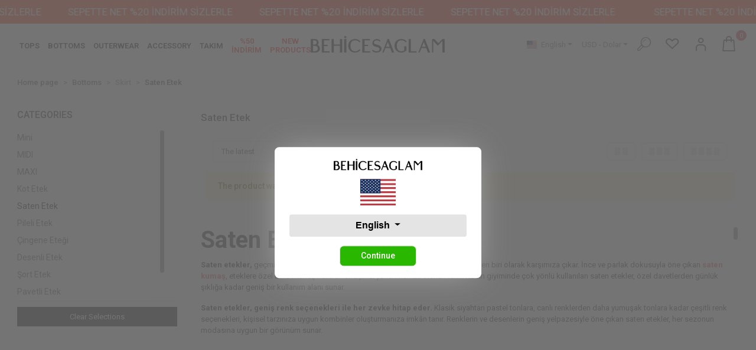

--- FILE ---
content_type: text/html; charset=UTF-8
request_url: https://www.behicesaglam.com/en/saten-etek
body_size: 38133
content:
<!DOCTYPE html><html lang="en"><head><meta http-equiv="X-UA-Compatible" content="IE=edge" /><meta http-equiv="Content-Type" content="text/html; charset=utf-8"/><meta name='viewport' content='width=device-width, user-scalable=yes'><link rel="alternate" hreflang="tr" href="https://www.behicesaglam.com/saten-etek" /><link rel="alternate" hreflang="en" href="https://www.behicesaglam.com/en/saten-etek" /><link rel="alternate" hreflang="x-default" href="https://www.behicesaglam.com/saten-etek" /><link rel="preconnect" href="https://cdn.qukasoft.com/"/><link rel="dns-prefetch" href="https://cdn.qukasoft.com/"/><link rel="icon" href="https://cdn.qukasoft.com/f/864663/cG96WmFtNG0vcUp3ZUdFOVU1NG5hQT09/images/logo/favicon-586197.webp" /><link rel="stylesheet" type="text/css" href="https://www.behicesaglam.com/template/smart/default/assets/plugins/bootstrap.soft.min.css?v=1661412851" /><link rel="stylesheet" type="text/css" href="https://www.behicesaglam.com/template/smart/default/assets/style.min.css?v=1768864864" /><title>Bizi Unutma!</title><meta name="description" content="Yeni sezonun en güzel Saten Etek modelleri Behicesaglam.com&#039;da! Şimdi tıklayın ve indirimli fiyatlarla şıklığı yakalayın." /><link href="https://www.behicesaglam.com/en/saten-etek" rel="canonical" /><meta property="og:title" content="Bizi Unutma!" /><meta property="og:site_name" content="behicesaglam.com" /><meta property="og:type" content="product" /><meta property="og:url" content="https://www.behicesaglam.com/en/saten-etek" /><meta property="og:keywords" content="" /><meta property="og:description" content="Yeni sezonun en güzel Saten Etek modelleri Behicesaglam.com&#039;da! Şimdi tıklayın ve indirimli fiyatlarla şıklığı yakalayın." /><link rel="preconnect" href="https://fonts.googleapis.com"><link rel="preconnect" href="https://fonts.gstatic.com" crossorigin><style type="text/css">
        body {
            font-family: 'Roboto', sans-serif;
        }
        :root{
            --body-bg:#ffffff;
            --menu-bg-color: #ffffff;
            --menu-color: #000000;
            --menu-color-hover: #000000;
            --main-color: #000000;
            --main-color2: #2ecc71;
            --header-top-color: #666666;
            --header-top-color-hover: #000000;
            --add-cart-list: #ffffff;
            --add-cart-list-hover: #ffffff;
            --add-cart-list-bg: #000000;
            --add-cart-list-bg-hover: #404040;
            --buy-now: #fafafa;
            --buy-now-bg: #d93e30;
            --buy-now-hover: #ffffff;
            --buy-now-bg-hover: #d93526;
            --add-cart-detail:#ffffff;
            --add-cart-detail-bg:#333333;
            --add-cart-detail-hover:#ffffff;
            --add-cart-detail-bg-hover:#1c1c1c;
            --complete-payment:#ffffff;
            --complete-payment-bg:#4dc761;
            --complete-payment-hover:#ffffff;
            --complete-payment-bg-hover:#3aa14b;
            --transition-time: .4s ease-out;
        };
        
    </style><link rel="stylesheet" type="text/css" href="https://www.behicesaglam.com/theme/cp____behicesaglam/assets/style.css?v=1764084200" /><style type="text/css">
                            @media(min-width:1240px){
                .container,
                .container-sm,
                .container-md,
                .container-lg,
                .container-xl {
                    max-width: 1600px !important;
                    width: 97%;
                }
            }
            </style><script type="application/ld+json">{"@context":"https:\/\/schema.org","@type":"Website","url":"https:\/\/www.behicesaglam.com\/en","name":"Behice","potentialAction":{"@type":"SearchAction","target":"https:\/\/www.behicesaglam.com\/en\/arama?k={search_term_string}","query-input":"required name=search_term_string"}}</script><script type="application/ld+json">{"@context":"https:\/\/schema.org","@type":"Store","name":"Behice","url":"https:\/\/www.behicesaglam.com\/en","logo":"https:\/\/cdn.qukasoft.com\/f\/864663\/cG96WmFtNG0vcUp3ZUdFOVU1NG5hQT09\/images\/logo\/logo-373128.webp","image":"https:\/\/cdn.qukasoft.com\/f\/864663\/cG96WmFtNG0vcUp3ZUdFOVU1NG5hQT09\/images\/logo\/logo-373128.webp","address":""}</script><script type="application/ld+json">{"@context":"http:\/\/schema.org","@type":"CollectionPage","name":"Saten Etek","description":"Yeni sezonun en güzel Saten Etek modelleri Behicesaglam.com'da! Şimdi tıklayın ve indirimli fiyatlarla şıklığı yakalayın.","url":"https:\/\/www.behicesaglam.com\/en\/saten-etek"}</script><meta name="google-site-verification" content="3i16u5IQ0JlmnOR0FVDbz2OpWQ3BDsjsPljBef_raWk" /><!-- Global site tag (gtag.js) --><script async src="https://www.googletagmanager.com/gtag/js?id=UA-143774530-2"></script><script>
                var google_tag_defined = true;
                window.dataLayer = window.dataLayer || [];
                function gtag(){dataLayer.push(arguments);}
                gtag('js', new Date());
                                                gtag('config', 'UA-143774530-2');
                                                gtag('config', 'G-YSF34THZDL');
                                                                gtag('config', 'AW-593462684');
                            </script><!-- Facebook Pixel Code --><script>
                    !function(f,b,e,v,n,t,s)
                    {if(f.fbq)return;n=f.fbq=function(){n.callMethod?
                        n.callMethod.apply(n,arguments):n.queue.push(arguments)};
                        if(!f._fbq)f._fbq=n;n.push=n;n.loaded=!0;n.version='2.0';
                        n.queue=[];t=b.createElement(e);t.async=!0;
                        t.src=v;s=b.getElementsByTagName(e)[0];
                        s.parentNode.insertBefore(t,s)}(window, document,'script',
                        'https://connect.facebook.net/en_US/fbevents.js');
                    fbq('init', '387281605392753');
                    fbq('track', 'PageView',{});
                </script><!-- End Facebook Pixel Code --></head><body class="categories-body "><div class="addons-marquee-bar amb-desktop-1 amb-mobile-1 amb-direction-0"
     style="background-color: #ff2600;  background-repeat: no-repeat; background-position: center;"><a href="javascript:;" class="item" style="color: #ffffff">
            SEPETTE NET %20 İNDİRİM SİZLERLE
        </a><a href="javascript:;" class="item" style="color: #ffffff">
            SEPETTE NET %20 İNDİRİM SİZLERLE
        </a><a href="javascript:;" class="item" style="color: #ffffff">
            SEPETTE NET %20 İNDİRİM SİZLERLE
        </a><a href="javascript:;" class="item" style="color: #ffffff">
            SEPETTE NET %20 İNDİRİM SİZLERLE
        </a></div><style type="text/css">
    @media (min-width: 992px) {
            .addons-marquee-bar {
            height: 40px !important;
        }
                    .addons-marquee-bar .item {
            font-size: 17px !important;
        }
                .addons-marquee-bar .item {
            margin-right: 45px !important;
        }
        }
    @media (max-width: 991px) {
            .addons-marquee-bar {
            height: 34px !important;
        }
                .addons-marquee-bar {
            margin-top: 60px;
            margin-bottom: -60px;
        }
                .addons-marquee-bar .item {
            font-size: 14px !important;
        }
                .addons-marquee-bar .item {
            margin-right: 25px !important;
        }
        }
</style><section class="pattern-group pattern-group-t-0 pattern-group-p-categories "><div class="no-container"><div class="pattern-group-body"><div class="p-g-b-c-wrapper"><div class="p-g-b-c-inner"><div class="p-g-mod p-g-mod-t-28 p-g-mod-header  p-g-mod-trans   "><div class="p-g-mod-body  p-g-mod-body-p-0  "><header class="desktop fixed-desktop"><section class="h-center"><div class="no-container"><div class="row"><div class="col-md-4"><div class="header-area"><section class="menu"><div class="container"><div class="row"><div class="col-md-12"><div class="mega-menu"><ul class="navbar-nav"><li class="nav-item dropdown"><a class="nav-link dropdown-toggle" href="https://www.behicesaglam.com/en/women-top-clothing-models" id="mega-menu-1" data-parent-id="1" role="button"><span class="under-category">TOPS</span></a><div class="dropdown-menu" aria-labelledby="mega-menu-1"><div class="mega-menu-container"><div class="container-fluid"><div class="row"><div class="col-md-8"><div class="row h-100"><div class="col"><div class="sub-cat"><a class="sub-title" data-parent-id="1" data-id="2" href="https://www.behicesaglam.com/en/women-blouse-models">
                                                                                 Blouse
                                                                            </a></div><div class="sub-cat"><a class="sub-title" data-parent-id="1" data-id="48" href="https://www.behicesaglam.com/en/women-sports-knitwear-sweater">
                                                                                 Sweater &amp; Knitwear
                                                                            </a></div></div><div class="col"><div class="sub-cat"><a class="sub-title" data-parent-id="1" data-id="14" href="https://www.behicesaglam.com/en/women-sports-t-shirt-models">
                                                                                 T-shirt
                                                                            </a></div></div><div class="col"><div class="sub-cat"><a class="sub-title" data-parent-id="1" data-id="15" href="https://www.behicesaglam.com/en/women-dress-models">
                                                                                 Dress
                                                                            </a></div></div><div class="col"><div class="sub-cat"><a class="sub-title" data-parent-id="1" data-id="25" href="https://www.behicesaglam.com/en/women-shirt-models">
                                                                                 Shirt
                                                                            </a></div></div></div></div><div class="col-md-4 text-right"><a class="cateogory-image" href="https://www.behicesaglam.com/en/women-top-clothing-models"><img class="img-auto lazy-mega-menu mr-2" data-src="https://cdn.qukasoft.com/f/864663/cG96WmFtNG0vcUp3ZUdFOVU1NG5hQT09/images/kategoriler/ust-giyim-529325.webp" alt="" style="max-wifth: 400px" src="[data-uri]"></a></div></div></div></div></li><li class="nav-item dropdown"><a class="nav-link dropdown-toggle" href="https://www.behicesaglam.com/en/women-bottom-clothing-models" id="mega-menu-4" data-parent-id="4" role="button"><span class="under-category">BOTTOMS</span></a><div class="dropdown-menu" aria-labelledby="mega-menu-4"><div class="mega-menu-container"><div class="container-fluid"><div class="row"><div class="col-md-8"><div class="row h-100"><div class="col"><div class="sub-cat"><a class="sub-title" data-parent-id="4" data-id="7" href="https://www.behicesaglam.com/en/women-sort-models">
                                                                                 Short
                                                                            </a></div></div><div class="col"><div class="sub-cat"><a class="sub-title" data-parent-id="4" data-id="11" href="https://www.behicesaglam.com/en/women-trousers-models">
                                                                                 Trousers
                                                                            </a></div></div><div class="col"><div class="sub-cat"><a class="sub-title" data-parent-id="4" data-id="13" href="https://www.behicesaglam.com/en/women-jean-trousers-models">
                                                                                 Jeans
                                                                            </a></div></div><div class="col"><div class="sub-cat"><a class="sub-title" data-parent-id="4" data-id="28" href="https://www.behicesaglam.com/en/women-skirt-models">
                                                                                 Skirt
                                                                            </a></div></div></div></div><div class="col-md-4 text-right"><a class="cateogory-image" href="https://www.behicesaglam.com/en/women-bottom-clothing-models"><img class="img-auto lazy-mega-menu mr-2" data-src="https://cdn.qukasoft.com/f/864663/cG96WmFtNG0vcUp3ZUdFOVU1NG5hQT09/images/kategoriler/alt-giyim-933597.webp" alt="" style="max-wifth: 400px" src="[data-uri]"></a></div></div></div></div></li><li class="nav-item dropdown"><a class="nav-link dropdown-toggle" href="https://www.behicesaglam.com/en/women-outerwear-models" id="mega-menu-22" data-parent-id="22" role="button"><span class="under-category">OUTERWEAR</span></a><div class="dropdown-menu" aria-labelledby="mega-menu-22"><div class="mega-menu-container"><div class="container-fluid"><div class="row"><div class="col-md-8"><div class="row h-100"><div class="col"><div class="sub-cat"><a class="sub-title" data-parent-id="22" data-id="23" href="https://www.behicesaglam.com/en/women-sports-jacket-models">
                                                                                 Jacket
                                                                            </a></div><div class="sub-cat"><a class="sub-title" data-parent-id="22" data-id="97" href="https://www.behicesaglam.com/en/womens-trench-models">
                                                                                 Trench
                                                                            </a></div></div><div class="col"><div class="sub-cat"><a class="sub-title" data-parent-id="22" data-id="45" href="https://www.behicesaglam.com/en/women-coat-models">
                                                                                 Coat
                                                                            </a></div><div class="sub-cat"><a class="sub-title" data-parent-id="22" data-id="102" href="https://www.behicesaglam.com/en/women-vest-models">
                                                                                 Vest
                                                                            </a></div></div><div class="col"><div class="sub-cat"><a class="sub-title" data-parent-id="22" data-id="46" href="https://www.behicesaglam.com/en/women-coat">
                                                                                 Overcoat
                                                                            </a></div></div><div class="col"><div class="sub-cat"><a class="sub-title" data-parent-id="22" data-id="49" href="https://www.behicesaglam.com/en/women-cardigan-models">
                                                                                 Cardigan
                                                                            </a></div></div></div></div><div class="col-md-4 text-right"><a class="cateogory-image" href="https://www.behicesaglam.com/en/women-outerwear-models"><img class="img-auto lazy-mega-menu mr-2" data-src="https://cdn.qukasoft.com/f/864663/cG96WmFtNG0vcUp3ZUdFOVU1NG5hQT09/images/kategoriler/dis-giyim-118737.webp" alt="" style="max-wifth: 400px" src="[data-uri]"></a></div></div></div></div></li><li class="nav-item dropdown"><a class="nav-link dropdown-toggle" href="https://www.behicesaglam.com/en/women-accessory-models" id="mega-menu-29" data-parent-id="29" role="button"><span class="under-category">ACCESSORY</span></a><div class="dropdown-menu" aria-labelledby="mega-menu-29"><div class="mega-menu-container"><div class="container-fluid"><div class="row"><div class="col-md-8"><div class="row h-100"><div class="col"><div class="sub-cat"><a class="sub-title" data-parent-id="29" data-id="47" href="https://www.behicesaglam.com/en/women-belt-models">
                                                                                 Belt
                                                                            </a></div></div><div class="col"><div class="sub-cat"><a class="sub-title" data-parent-id="29" data-id="166" href="https://www.behicesaglam.com/en/women-shawl-models">
                                                                                 Shawl
                                                                            </a></div></div><div class="col"><div class="sub-cat"><a class="sub-title" data-parent-id="29" data-id="168" href="https://www.behicesaglam.com/en/women-beret-models">
                                                                                 Beret
                                                                            </a></div></div></div></div><div class="col-md-4 text-right"><a class="cateogory-image" href="https://www.behicesaglam.com/en/women-accessory-models"><img class="img-auto lazy-mega-menu mr-2" data-src="https://cdn.qukasoft.com/f/864663/cG96WmFtNG0vcUp3ZUdFOVU1NG5hQT09/images/kategoriler/aksesuar-482564.webp" alt="" style="max-wifth: 400px" src="[data-uri]"></a></div></div></div></div></li><li class="nav-item dropdown"><a class="nav-link dropdown-toggle" href="https://www.behicesaglam.com/en/women-suit-models" id="mega-menu-127" data-parent-id="127" role="button"><span class="under-category">TAKIM</span></a><div class="dropdown-menu" aria-labelledby="mega-menu-127"><div class="mega-menu-container"><div class="container-fluid"><div class="row"><div class="col-md-8"><div class="row h-100"><div class="col"><div class="sub-cat"><a class="sub-title" data-parent-id="127" data-id="128" href="https://www.behicesaglam.com/en/suit-models">
                                                                                 Set
                                                                            </a></div></div></div></div><div class="col-md-4 text-right"></div></div></div></div></li><li class="nav-item "><a class="nav-link dropdown-toggle" href="https://www.behicesaglam.com/en/50-indirim-1" id="mega-menu-223" data-parent-id="223" role="button"><span class="under-category">%50 İNDİRİM</span></a></li><li class="nav-item"><a  href="https://www.behicesaglam.com/en/tumu-c-0" class="nav-link dropdown-toggle">
                       
                                NEW PRODUCTS
                            </a></li></ul></div></div></div></div></section></div></div><div class="col-md-4"><div class="logo header-area"><a href="https://www.behicesaglam.com/en" ><img src="https://cdn.qukasoft.com/f/864663/cG96WmFtNG0vcUp3ZUdFOVU1NG5hQT09/images/logo/logo-373128.webp" alt="" /></a></div></div><div class="col-md-4"><div class="header-area last"><div class="header-bar"><div class="dropdown dropdown-languages-1 mr-3"><span class="dropdown-toggle" id="dropdownDesktopMenuOffset-left"
                      data-toggle="dropdown" aria-haspopup="true" aria-expanded="false"><span class="flag-icon flag-icon-us"></span> English                </span><div class="dropdown-menu dropdown-menu-left" aria-labelledby="dropdownDesktopMenuOffset-left"><a href="javascript:;" onclick="changeLanguage('tr', 'https://www.behicesaglam.com/saten-etek')" class="dropdown-item"><span class="flag-icon flag-icon-tr"></span> Türkçe                        </a><a href="javascript:;" onclick="changeLanguage('en', 'https://www.behicesaglam.com/en/saten-etek')" class="dropdown-item"><span class="flag-icon flag-icon-us"></span> English                        </a></div></div><div class="dropdown dropdown-currencies-1 mr-3"><span class="dropdown-toggle" id="dropdownDesktopMenu2Offset-left"
                      data-toggle="dropdown" aria-haspopup="true" aria-expanded="false">
                    USD - Dolar                </span><div class="dropdown-menu dropdown-menu-left" aria-labelledby="dropdownDesktopMenu2Offset-left"><a href="javascript:;" onclick="changeCurrency('TRY')" class="dropdown-item">
                            TRY - Türk Lirası                        </a><a href="javascript:;" onclick="changeCurrency('USD')" class="dropdown-item">
                            USD - Dolar                        </a><a href="javascript:;" onclick="changeCurrency('EUR')" class="dropdown-item">
                            EUR - Euro                        </a></div></div><a class="bar-link bar-search mr-3"><span class="icon"><i class="coreicon-search-1"></i></span></a><a class="bar-link bar-favorite mr-3" href="https://www.behicesaglam.com/en/hesabim/favori-listem" ><span class="icon"><i class="coreicon-heart-empty"></i></span></a><div class="bar-link bar-user"><div class="link"><a class="bar-link mr-3" href="https://www.behicesaglam.com/en/uye-giris"><span class="icon"><i class="coreicon-user-5"></i></span></a></div></div><div class="dropdown header-cart-hover mr-3"><a class="bar-link bar-cart" href="https://www.behicesaglam.com/sepet" id="console-menu-3" role="button"><span class="icon"><i class="coreicon-bag-2"></i><span class="count" data-cart-quantity>0</span></span></a><div class="dropdown-menu" aria-labelledby="console-menu-3"><div class="top-header"><span class="title">
                                                My cart 
                                                <span class="count2" data-cart-quantity>0 </span><span class="count2-description">Product</span></span></div><div class="products" data-cart-products></div><div class="summary" data-cart-summary></div></div></div></div></div></div></div></div><div class="search"><form action="https://www.behicesaglam.com/en/arama" method="get" data-choose-action="redirect" data-advanced-product-search><div class="input-box"><input type="text" name="k" class="form-control" placeholder="Write the product you want to search, find it easily!" /></div><button type="submit" class="btn btn-orange btn-send"><i class="fas fa-search"></i></button></form></div></section></header><header class="mobile"><div class="op-black"></div><div class="left"><a href="javascript:;" class="icon-group ml-2 btn-sidebar-menu"><i class="fas fa-align-right"></i></a><a href="javascript:;" class="icon-group btn-sidebar-menu ml-3"><i class="coreicon-search-1"></i></a></div><div class="center"><div class="logo"><a href="https://www.behicesaglam.com/en"><img src="https://cdn.qukasoft.com/f/864663/cG96WmFtNG0vcUp3ZUdFOVU1NG5hQT09/images/logo/mobil-logo-669727.webp" alt="" /></a></div></div><div class="right"><a href="https://www.behicesaglam.com/sepet" class="icon-group mr-3"><i class="coreicon-basket-2"></i><span class="badge" data-cart-quantity>0</span></a><a href="javascript:;" class="icon-group mr-2 btn-sidebar-user"><i class="coreicon-user-5"></i></a></div><div class="clearfix"></div><nav class="sidebar-menu-type-2"><div class="logo-area"><a href="https://www.behicesaglam.com/en" ><img src="https://cdn.qukasoft.com/f/864663/cG96WmFtNG0vcUp3ZUdFOVU1NG5hQT09/images/logo/logo-373128.webp" alt="" /></a><div class="mobile-menu-close"><i class="fas fa-times"></i></div></div><div class="scrollbar"><section class="mobile-search"><form action="https://www.behicesaglam.com/en/arama" method="get"  data-choose-action="redirect" data-smart-mobile-product-search-image ><div class="input-box"><input type="text" name="k" class="form-control" placeholder="Search.." /></div><button type="submit" class="btn btn-orange btn-send"><div><i class="coreicon-search"></i></div></button></form><div class="clearfix"></div></section><div class="mobil-area-title">
                   ALL CATEGORİES
                </div><div class="categories"><ul><li class="sc-1"><a href="javascript:;" class="btn-categories-show" data-id="1"><span class="name float-left">Tops</span><span class="icon float-right"><i class="fas fa-angle-right"></i></span><div class="clearfix"></div></a><ul class="multi categories-list-1"><li class="sc-1-all"><a href="https://www.behicesaglam.com/en/women-top-clothing-models"><span class="name float-left">
                            All
                            Tops</span><div class="clearfix"></div></a></li><li class="sc-2"><a href="javascript:;" class="btn-categories-show" data-id="2"><span class="name float-left">Blouse</span><span class="icon float-right"><i class="fas fa-angle-right"></i></span><div class="clearfix"></div></a><ul class="multi categories-list-2"><li class="sc-2-all"><a href="https://www.behicesaglam.com/en/women-blouse-models"><span class="name float-left">
                            All
                            Blouse</span><div class="clearfix"></div></a></li><li class="sc-189"><a href="https://www.behicesaglam.com/en/kadin-kisa-kollu-triko" data-id="189"><span class="name ">Kadın Kısa Kollu Triko</span><div class="clearfix"></div></a></li></ul></li><li class="sc-14"><a href="javascript:;" class="btn-categories-show" data-id="14"><span class="name float-left">T-shirt</span><span class="icon float-right"><i class="fas fa-angle-right"></i></span><div class="clearfix"></div></a><ul class="multi categories-list-14"><li class="sc-14-all"><a href="https://www.behicesaglam.com/en/women-sports-t-shirt-models"><span class="name float-left">
                            All
                            T-shirt</span><div class="clearfix"></div></a></li><li class="sc-120"><a href="https://www.behicesaglam.com/en/oversize-1245" data-id="120"><span class="name ">OVERSIZE</span><div class="clearfix"></div></a></li></ul></li><li class="sc-15"><a href="javascript:;" class="btn-categories-show" data-id="15"><span class="name float-left">Dress</span><span class="icon float-right"><i class="fas fa-angle-right"></i></span><div class="clearfix"></div></a><ul class="multi categories-list-15"><li class="sc-15-all"><a href="https://www.behicesaglam.com/en/women-dress-models"><span class="name float-left">
                            All
                            Dress</span><div class="clearfix"></div></a></li><li class="sc-16"><a href="https://www.behicesaglam.com/en/mini-3736" data-id="16"><span class="name ">Mini</span><div class="clearfix"></div></a></li><li class="sc-35"><a href="https://www.behicesaglam.com/en/maxi-1748" data-id="35"><span class="name ">Maxi</span><div class="clearfix"></div></a></li><li class="sc-36"><a href="https://www.behicesaglam.com/en/midi-253" data-id="36"><span class="name ">Midi</span><div class="clearfix"></div></a></li><li class="sc-129"><a href="https://www.behicesaglam.com/en/fitilli-elbise/" data-id="129"><span class="name ">Fitilli Elbise</span><div class="clearfix"></div></a></li><li class="sc-130"><a href="https://www.behicesaglam.com/en/gunluk-elbise" data-id="130"><span class="name ">Günlük Elbise</span><div class="clearfix"></div></a></li><li class="sc-131"><a href="https://www.behicesaglam.com/en/desenli-elbise" data-id="131"><span class="name ">Desenli Elbise</span><div class="clearfix"></div></a></li><li class="sc-132"><a href="https://www.behicesaglam.com/en/askili-elbise" data-id="132"><span class="name ">Askılı Elbise</span><div class="clearfix"></div></a></li><li class="sc-133"><a href="https://www.behicesaglam.com/en/v-yaka-elbise" data-id="133"><span class="name ">V Yaka Elbise</span><div class="clearfix"></div></a></li><li class="sc-134"><a href="https://www.behicesaglam.com/en/siyah-elbise" data-id="134"><span class="name ">Siyah Elbise</span><div class="clearfix"></div></a></li><li class="sc-219"><a href="https://www.behicesaglam.com/en/davet-elbisesi" data-id="219"><span class="name ">Davet Elbisesi</span><div class="clearfix"></div></a></li><li class="sc-220"><a href="https://www.behicesaglam.com/en/dekolteli-elbise" data-id="220"><span class="name ">Dekolteli Elbise</span><div class="clearfix"></div></a></li></ul></li><li class="sc-25"><a href="javascript:;" class="btn-categories-show" data-id="25"><span class="name float-left">Shirt</span><span class="icon float-right"><i class="fas fa-angle-right"></i></span><div class="clearfix"></div></a><ul class="multi categories-list-25"><li class="sc-25-all"><a href="https://www.behicesaglam.com/en/women-shirt-models"><span class="name float-left">
                            All
                            Shirt</span><div class="clearfix"></div></a></li><li class="sc-26"><a href="https://www.behicesaglam.com/en/oversize" data-id="26"><span class="name ">Oversize</span><div class="clearfix"></div></a></li><li class="sc-136"><a href="https://www.behicesaglam.com/en/kadin-oversize-gomlek" data-id="136"><span class="name ">Kadın Oversize Gömlek</span><div class="clearfix"></div></a></li><li class="sc-180"><a href="https://www.behicesaglam.com/en/kadin-cizgili-gomlek" data-id="180"><span class="name ">Kadın Çizgili Gömlek</span><div class="clearfix"></div></a></li><li class="sc-181"><a href="https://www.behicesaglam.com/en/saten-gomlek" data-id="181"><span class="name ">Saten Gömlek</span><div class="clearfix"></div></a></li><li class="sc-192"><a href="https://www.behicesaglam.com/en/kadin-desenli-gomlek" data-id="192"><span class="name ">Kadın Desenli Gömlek</span><div class="clearfix"></div></a></li><li class="sc-193"><a href="https://www.behicesaglam.com/en/kadin-nakisli-gomlek" data-id="193"><span class="name ">Kadın Nakışlı Gömlek</span><div class="clearfix"></div></a></li><li class="sc-194"><a href="https://www.behicesaglam.com/en/kadin-keten-gomlek" data-id="194"><span class="name ">Kadın Keten Gömlek</span><div class="clearfix"></div></a></li><li class="sc-200"><a href="https://www.behicesaglam.com/en/kadin-beyaz-gomlek" data-id="200"><span class="name ">Kadın Beyaz Gömlek</span><div class="clearfix"></div></a></li></ul></li><li class="sc-48"><a href="javascript:;" class="btn-categories-show" data-id="48"><span class="name float-left">Sweater & Knitwear</span><span class="icon float-right"><i class="fas fa-angle-right"></i></span><div class="clearfix"></div></a><ul class="multi categories-list-48"><li class="sc-48-all"><a href="https://www.behicesaglam.com/en/women-sports-knitwear-sweater"><span class="name float-left">
                            All
                            Sweater & Knitwear</span><div class="clearfix"></div></a></li><li class="sc-123"><a href="javascript:;" class="btn-categories-show" data-id="123"><span class="name float-left">OVERSIZE</span><span class="icon float-right"><i class="fas fa-angle-right"></i></span><div class="clearfix"></div></a><ul class="multi categories-list-123"><li class="sc-123-all"><a href="https://www.behicesaglam.com/en/oversize-2696"><span class="name float-left">
                            All
                            OVERSIZE</span><div class="clearfix"></div></a></li><li class="sc-138"><a href="https://www.behicesaglam.com/en/orgu-kazak" data-id="138"><span class="name ">Örgü Kazak</span><div class="clearfix"></div></a></li><li class="sc-139"><a href="https://www.behicesaglam.com/en/vatkali-kazak" data-id="139"><span class="name ">Vatkalı Kazak</span><div class="clearfix"></div></a></li></ul></li><li class="sc-191"><a href="https://www.behicesaglam.com/en/kadin-cizgili-kazak" data-id="191"><span class="name ">Kadın Çizgili Kazak</span><div class="clearfix"></div></a></li><li class="sc-222"><a href="https://www.behicesaglam.com/en/kadin-oversize-kazak" data-id="222"><span class="name ">Kadın Oversize Kazak</span><div class="clearfix"></div></a></li></ul></li></ul></li><li class="sc-4"><a href="javascript:;" class="btn-categories-show" data-id="4"><span class="name float-left">Bottoms</span><span class="icon float-right"><i class="fas fa-angle-right"></i></span><div class="clearfix"></div></a><ul class="multi categories-list-4"><li class="sc-4-all"><a href="https://www.behicesaglam.com/en/women-bottom-clothing-models"><span class="name float-left">
                            All
                            Bottoms</span><div class="clearfix"></div></a></li><li class="sc-7"><a href="javascript:;" class="btn-categories-show" data-id="7"><span class="name float-left">Short</span><span class="icon float-right"><i class="fas fa-angle-right"></i></span><div class="clearfix"></div></a><ul class="multi categories-list-7"><li class="sc-7-all"><a href="https://www.behicesaglam.com/en/women-sort-models"><span class="name float-left">
                            All
                            Short</span><div class="clearfix"></div></a></li><li class="sc-8"><a href="https://www.behicesaglam.com/en/denim-1557" data-id="8"><span class="name ">Denim</span><div class="clearfix"></div></a></li><li class="sc-118"><a href="https://www.behicesaglam.com/en/mini" data-id="118"><span class="name ">MINI</span><div class="clearfix"></div></a></li><li class="sc-184"><a href="https://www.behicesaglam.com/en/kadin-kot-sort" data-id="184"><span class="name ">Kadın Kot Şort</span><div class="clearfix"></div></a></li></ul></li><li class="sc-11"><a href="javascript:;" class="btn-categories-show" data-id="11"><span class="name float-left">Trousers</span><span class="icon float-right"><i class="fas fa-angle-right"></i></span><div class="clearfix"></div></a><ul class="multi categories-list-11"><li class="sc-11-all"><a href="https://www.behicesaglam.com/en/women-trousers-models"><span class="name float-left">
                            All
                            Trousers</span><div class="clearfix"></div></a></li><li class="sc-21"><a href="https://www.behicesaglam.com/en/women-palazzo-trousers-models" data-id="21"><span class="name ">Palazzo</span><div class="clearfix"></div></a></li><li class="sc-37"><a href="https://www.behicesaglam.com/en/loose" data-id="37"><span class="name ">Loose</span><div class="clearfix"></div></a></li><li class="sc-185"><a href="https://www.behicesaglam.com/en/kadin-beli-lastikli-pantolon" data-id="185"><span class="name ">Kadın Beli Lastikli Pantolon</span><div class="clearfix"></div></a></li><li class="sc-186"><a href="https://www.behicesaglam.com/en/kadin-bol-paca-pantolon" data-id="186"><span class="name ">Kadın Bol Paça Pantolon</span><div class="clearfix"></div></a></li><li class="sc-195"><a href="https://www.behicesaglam.com/en/kadin-yuksek-bel-pantolon" data-id="195"><span class="name ">Kadın Yüksek Bel Pantolon</span><div class="clearfix"></div></a></li><li class="sc-197"><a href="https://www.behicesaglam.com/en/kadin-kumas-pantolon" data-id="197"><span class="name ">Kadın Kumaş Pantolon</span><div class="clearfix"></div></a></li><li class="sc-198"><a href="https://www.behicesaglam.com/en/kadin-keten-pantolon" data-id="198"><span class="name ">Kadın Keten Pantolon</span><div class="clearfix"></div></a></li><li class="sc-199"><a href="https://www.behicesaglam.com/en/kadin-pileli-pantolon" data-id="199"><span class="name ">Kadın Pileli Pantolon</span><div class="clearfix"></div></a></li><li class="sc-221"><a href="https://www.behicesaglam.com/en/kadin-jean-palazzo-pantolon" data-id="221"><span class="name ">Kadın Jean Palazzo Pantolon</span><div class="clearfix"></div></a></li></ul></li><li class="sc-13"><a href="javascript:;" class="btn-categories-show" data-id="13"><span class="name float-left">Jeans</span><span class="icon float-right"><i class="fas fa-angle-right"></i></span><div class="clearfix"></div></a><ul class="multi categories-list-13"><li class="sc-13-all"><a href="https://www.behicesaglam.com/en/women-jean-trousers-models"><span class="name float-left">
                            All
                            Jeans</span><div class="clearfix"></div></a></li><li class="sc-42"><a href="https://www.behicesaglam.com/en/straight-fit" data-id="42"><span class="name ">Straight Fit</span><div class="clearfix"></div></a></li><li class="sc-43"><a href="https://www.behicesaglam.com/en/mom-fit" data-id="43"><span class="name ">Mom Fit</span><div class="clearfix"></div></a></li><li class="sc-106"><a href="https://www.behicesaglam.com/en/distressed-jeans" data-id="106"><span class="name ">Distressed Jeans</span><div class="clearfix"></div></a></li></ul></li><li class="sc-28"><a href="javascript:;" class="btn-categories-show" data-id="28"><span class="name float-left">Skirt</span><span class="icon float-right"><i class="fas fa-angle-right"></i></span><div class="clearfix"></div></a><ul class="multi categories-list-28"><li class="sc-28-all"><a href="https://www.behicesaglam.com/en/women-skirt-models"><span class="name float-left">
                            All
                            Skirt</span><div class="clearfix"></div></a></li><li class="sc-40"><a href="https://www.behicesaglam.com/en/mini-561" data-id="40"><span class="name ">Mini</span><div class="clearfix"></div></a></li><li class="sc-103"><a href="https://www.behicesaglam.com/en/midi" data-id="103"><span class="name ">MIDI</span><div class="clearfix"></div></a></li><li class="sc-119"><a href="https://www.behicesaglam.com/en/maxi" data-id="119"><span class="name ">MAXI</span><div class="clearfix"></div></a></li><li class="sc-141"><a href="https://www.behicesaglam.com/en/kot-etek" data-id="141"><span class="name ">Kot Etek</span><div class="clearfix"></div></a></li><li class="sc-142"><a href="https://www.behicesaglam.com/en/saten-etek" data-id="142"><span class="name ">Saten Etek</span><div class="clearfix"></div></a></li><li class="sc-143"><a href="https://www.behicesaglam.com/en/pileli-etek" data-id="143"><span class="name ">Pileli Etek</span><div class="clearfix"></div></a></li><li class="sc-144"><a href="https://www.behicesaglam.com/en/cingene-etegi" data-id="144"><span class="name ">Çingene Eteği</span><div class="clearfix"></div></a></li><li class="sc-145"><a href="https://www.behicesaglam.com/en/desenli-etek" data-id="145"><span class="name ">Desenli Etek</span><div class="clearfix"></div></a></li><li class="sc-178"><a href="https://www.behicesaglam.com/en/sort-etek-990" data-id="178"><span class="name ">Şort Etek</span><div class="clearfix"></div></a></li><li class="sc-179"><a href="https://www.behicesaglam.com/en/payetli-etek-2004" data-id="179"><span class="name ">Payetli Etek</span><div class="clearfix"></div></a></li><li class="sc-202"><a href="https://www.behicesaglam.com/en/mini-etek" data-id="202"><span class="name ">Mini etek</span><div class="clearfix"></div></a></li></ul></li></ul></li><li class="sc-22"><a href="javascript:;" class="btn-categories-show" data-id="22"><span class="name float-left">outerwear</span><span class="icon float-right"><i class="fas fa-angle-right"></i></span><div class="clearfix"></div></a><ul class="multi categories-list-22"><li class="sc-22-all"><a href="https://www.behicesaglam.com/en/women-outerwear-models"><span class="name float-left">
                            All
                            outerwear</span><div class="clearfix"></div></a></li><li class="sc-23"><a href="javascript:;" class="btn-categories-show" data-id="23"><span class="name float-left">Jacket</span><span class="icon float-right"><i class="fas fa-angle-right"></i></span><div class="clearfix"></div></a><ul class="multi categories-list-23"><li class="sc-23-all"><a href="https://www.behicesaglam.com/en/women-sports-jacket-models"><span class="name float-left">
                            All
                            Jacket</span><div class="clearfix"></div></a></li><li class="sc-24"><a href="https://www.behicesaglam.com/en/denim" data-id="24"><span class="name ">Denim</span><div class="clearfix"></div></a></li><li class="sc-27"><a href="https://www.behicesaglam.com/en/leather-4911" data-id="27"><span class="name ">Leather</span><div class="clearfix"></div></a></li><li class="sc-41"><a href="https://www.behicesaglam.com/en/blazer" data-id="41"><span class="name ">Blazer</span><div class="clearfix"></div></a></li></ul></li><li class="sc-45"><a href="javascript:;" class="btn-categories-show" data-id="45"><span class="name float-left">Coat</span><span class="icon float-right"><i class="fas fa-angle-right"></i></span><div class="clearfix"></div></a><ul class="multi categories-list-45"><li class="sc-45-all"><a href="https://www.behicesaglam.com/en/women-coat-models"><span class="name float-left">
                            All
                            Coat</span><div class="clearfix"></div></a></li><li class="sc-124"><a href="https://www.behicesaglam.com/en/deri" data-id="124"><span class="name ">DERİ</span><div class="clearfix"></div></a></li><li class="sc-146"><a href="https://www.behicesaglam.com/en/mevsimlik-mont" data-id="146"><span class="name ">Mevsimlik Mont</span><div class="clearfix"></div></a></li></ul></li><li class="sc-46"><a href="https://www.behicesaglam.com/en/women-coat" data-id="46"><span class="name ">Overcoat</span><div class="clearfix"></div></a></li><li class="sc-49"><a href="https://www.behicesaglam.com/en/women-cardigan-models" data-id="49"><span class="name ">Cardigan</span><div class="clearfix"></div></a></li><li class="sc-97"><a href="https://www.behicesaglam.com/en/womens-trench-models" data-id="97"><span class="name ">Trench</span><div class="clearfix"></div></a></li><li class="sc-102"><a href="https://www.behicesaglam.com/en/women-vest-models" data-id="102"><span class="name ">Vest</span><div class="clearfix"></div></a></li></ul></li><li class="sc-29"><a href="javascript:;" class="btn-categories-show" data-id="29"><span class="name float-left">accessory</span><span class="icon float-right"><i class="fas fa-angle-right"></i></span><div class="clearfix"></div></a><ul class="multi categories-list-29"><li class="sc-29-all"><a href="https://www.behicesaglam.com/en/women-accessory-models"><span class="name float-left">
                            All
                            accessory</span><div class="clearfix"></div></a></li><li class="sc-47"><a href="https://www.behicesaglam.com/en/women-belt-models" data-id="47"><span class="name ">Belt</span><div class="clearfix"></div></a></li><li class="sc-166"><a href="https://www.behicesaglam.com/en/women-shawl-models" data-id="166"><span class="name ">Shawl</span><div class="clearfix"></div></a></li><li class="sc-168"><a href="https://www.behicesaglam.com/en/women-beret-models" data-id="168"><span class="name ">Beret</span><div class="clearfix"></div></a></li></ul></li><li class="sc-127"><a href="javascript:;" class="btn-categories-show" data-id="127"><span class="name float-left">Takım</span><span class="icon float-right"><i class="fas fa-angle-right"></i></span><div class="clearfix"></div></a><ul class="multi categories-list-127"><li class="sc-127-all"><a href="https://www.behicesaglam.com/en/women-suit-models"><span class="name float-left">
                            All
                            Takım</span><div class="clearfix"></div></a></li><li class="sc-128"><a href="javascript:;" class="btn-categories-show" data-id="128"><span class="name float-left">Set</span><span class="icon float-right"><i class="fas fa-angle-right"></i></span><div class="clearfix"></div></a><ul class="multi categories-list-128"><li class="sc-128-all"><a href="https://www.behicesaglam.com/en/suit-models"><span class="name float-left">
                            All
                            Set</span><div class="clearfix"></div></a></li><li class="sc-151"><a href="https://www.behicesaglam.com/en/blazer-1190" data-id="151"><span class="name ">BLAZER</span><div class="clearfix"></div></a></li><li class="sc-190"><a href="https://www.behicesaglam.com/en/kadin-pileli-triko-takim" data-id="190"><span class="name ">Kadın Pileli Triko Takım</span><div class="clearfix"></div></a></li></ul></li></ul></li><li class="sc-223"><a href="https://www.behicesaglam.com/en/50-indirim-1" data-id="223"><span class="name ">%50 İNDİRİM</span><div class="clearfix"></div></a></li><li><a  href="https://www.behicesaglam.com/en/tumu-c-0">
                       
                                Yeni Gelenler
                            </a></li></ul></div><div class="mobil-area-title">
                    HELP CENTER
                </div><div class="mobil-area-2"><div class="short-link border-1"><a href="https://www.behicesaglam.com/en/uye-giris"><i class="coreicon-user-3"></i>
                                    Login
                                </a></div><div class="short-link border-2"><a href="https://www.behicesaglam.com/en/uye-ol"><i class="coreicon-user-4"></i>
                                    Sign up
                                </a></div><div class="short-link border-3"><a href="https://www.behicesaglam.com/en/order-tracking"><i class="coreicon-cart"></i>
                                Order Tracking
                            </a></div><div class="short-link border-4"><a href="https://www.behicesaglam.com/en/frequently-asked-questions"><i class="coreicon-note"></i> 
                                F.A.Q
                            </a></div></div></div></div></nav><nav class="sidebar-user"><div class="title">
                My account
                <a href="javascript:;" class="btn-sidebar-user btn-close"><i class="fas fa-times-circle"></i></a></div><div class="scrollbar"><div class="login-menu"><a href="https://www.behicesaglam.com/en/uye-giris"><i class="coreicon-user-5"></i> Login</a><a href="https://www.behicesaglam.com/en/uye-ol"><i class="coreicon-user-5"></i> Sign up</a><a href="https://www.behicesaglam.com/en/uye-giris?sayfa=sifre"><i class="coreicon-user-5"></i>I Forgot My Password</a></div><div class="title-alt">
                    Customer service
                </div><div class="footer-links"><ul><li class="dil-para"><div class="dropdown dropdown-languages-1 mr-3"><span class="dropdown-toggle" id="dropdownDesktopMenuOffset-left"
                      data-toggle="dropdown" aria-haspopup="true" aria-expanded="false"><span class="flag-icon flag-icon-us"></span> English                </span><div class="dropdown-menu dropdown-menu-left" aria-labelledby="dropdownDesktopMenuOffset-left"><a href="javascript:;" onclick="changeLanguage('tr', 'https://www.behicesaglam.com/saten-etek')" class="dropdown-item"><span class="flag-icon flag-icon-tr"></span> Türkçe                        </a><a href="javascript:;" onclick="changeLanguage('en', 'https://www.behicesaglam.com/en/saten-etek')" class="dropdown-item"><span class="flag-icon flag-icon-us"></span> English                        </a></div></div><div class="dropdown dropdown-currencies-1 mr-3"><span class="dropdown-toggle" id="dropdownDesktopMenu2Offset-left"
                      data-toggle="dropdown" aria-haspopup="true" aria-expanded="false">
                    USD - Dolar                </span><div class="dropdown-menu dropdown-menu-left" aria-labelledby="dropdownDesktopMenu2Offset-left"><a href="javascript:;" onclick="changeCurrency('TRY')" class="dropdown-item">
                            TRY - Türk Lirası                        </a><a href="javascript:;" onclick="changeCurrency('USD')" class="dropdown-item">
                            USD - Dolar                        </a><a href="javascript:;" onclick="changeCurrency('EUR')" class="dropdown-item">
                            EUR - Euro                        </a></div></div></li><li><a href="javascript:;"><i class="coreicon-megaphone mr-2"></i>
                                0 850 241 78 65
                            </a></li><li><a href="mailto:info@behicesaglam.com"><i class="coreicon-envelope-1 mr-2"></i><span>
                                    info@behicesaglam.com
                                </span></a></li></ul></div><div class="title-alt">
                    Other
                </div><div class="footer-links"><ul><li><a href="https://www.behicesaglam.com/en/about-us">
                                    About Us
                                </a></li><li><a href="https://www.behicesaglam.com/en/personal-data-protection-authority">
                                    Personal Data Protection Authority
                                </a></li><li><a href="https://www.behicesaglam.com/en/distance-sales-agreement">
                                    Dıstance Sales Agreement
                                </a></li><li><a href="https://www.behicesaglam.com/en/communication">
                                    Communication
                                </a></li><li><a href="https://www.behicesaglam.com/en/return-policy">
                                    Return Policy
                                </a></li><li><a href="https://www.behicesaglam.com/en/confidentiality-agreement">
                                    Confidentiality Agreement
                                </a></li><li><a href="https://www.behicesaglam.com/en/kolay-iade-olustur">
                                    Kolay İade Oluştur
                                </a></li><li><a href="https://www.behicesaglam.com/en/frequently-asked-questions">
                                    Frequently Asked Questions
                                </a></li><li><a href="https://www.behicesaglam.com/en/order-tracking">
                                    Order Tracking
                                </a></li><li><a href="https://www.behicesaglam.com/en/transfer-notifications">
                                    Transfer Notifications
                                </a></li></ul></div></div></nav></header><div class="mobile-header-space"></div></div></div></div></div></div></div></section><section class="pattern-group pattern-group-t-0 pattern-group-p-categories "><div class="container"><div class="pattern-group-body"><div class="row"><div class="col-list col-0 d-none col-sm-0 d-sm-none col-md-12 d-md-block col-lg-12 d-lg-block col-xl-12 d-xl-block p-g-b-c-0"><div class="p-g-b-c-wrapper"><div class="p-g-b-c-inner"><div class="p-g-mod p-g-mod-t-19 p-g-mod-breadcrumb  p-g-mod-trans   "><div class="p-g-mod-body  p-g-mod-body-p-0  "><nav aria-label="breadcrumb" class="breadcrumb-wrapper"><ol class="breadcrumb" itemscope itemtype="http://schema.org/BreadcrumbList"><li class="breadcrumb-item" itemprop="itemListElement" itemscope itemtype="http://schema.org/ListItem"><a itemprop="item" href="https://www.behicesaglam.com/en"><span itemprop='name'>Home page</span><meta itemprop="position" content="1" /></a></li><li class="breadcrumb-item" itemprop="itemListElement" itemscope itemtype="http://schema.org/ListItem"><a itemprop="item" href="https://www.behicesaglam.com/en/women-bottom-clothing-models"><span itemprop='name'>Bottoms</span><meta itemprop="position" content="2" /></a></li><li class="breadcrumb-item" itemprop="itemListElement" itemscope itemtype="http://schema.org/ListItem"><span itemprop="item" href="https://www.behicesaglam.com/en/women-skirt-models"><span itemprop='name'>Skirt</span><meta itemprop="position" content="3" /></span></li><li class="breadcrumb-item" itemprop="itemListElement" itemscope itemtype="http://schema.org/ListItem"><a itemprop="item" href="https://www.behicesaglam.com/en/saten-etek"><span itemprop='name'>Saten Etek</span><meta itemprop="position" content="4" /></a></li></ol></nav></div></div></div></div></div></div></div></div></section><section class="pattern-group pattern-group-t-0 pattern-group-p-categories "><div class="container"><div class="pattern-group-body"><div class="row"><div class="col-list col-0 d-none col-sm-0 d-sm-none col-md-0 d-md-none col-lg-3 d-lg-block col-xl-3 d-xl-block p-g-b-c-0"><div class="p-g-b-c-wrapper"><div class="p-g-b-c-inner"><div class="p-g-mod p-g-mod-t-35 p-g-mod-t-cat-filter  cat-filter "><div class="p-g-mod-body  "><div class="text-center"><div class="spinner-border text-secondary" role="status"><span class="sr-only">Loading...</span></div></div></div></div><div class="p-g-mod p-g-mod-t-21 p-g-mod-t-cat-filter  cat-filter p-g-mod-t-cat-display-0"><div class="p-g-mod-header  p-g-mod-header-p-0 "><div class="p-g-m-h-info"><div class="p-g-m-h-i-title">
                            CATEGORIES
                        </div></div></div><div class="p-g-mod-body  p-g-mod-body-p-0  "><div class="category-filter-list cat-display-type-0" data-smart-cat-filter="sub-categories"></div></div></div><div class="p-g-mod p-g-mod-t-23 p-g-mod-t-cat-filter  cat-filter p-g-mod-t-cat-display-0"><div class="p-g-mod-header  p-g-mod-header-p-0 "><div class="p-g-m-h-info"><div class="p-g-m-h-i-title">
                            Qualities
                        </div></div></div><div class="p-g-mod-body  p-g-mod-body-p-0  "><div class="category-filter-list" data-smart-cat-filter="attributes"></div></div></div><div class="p-g-mod p-g-mod-t-24 p-g-mod-t-cat-filter  cat-filter p-g-mod-t-cat-display-0"><div class="p-g-mod-header  p-g-mod-header-p-0 "><div class="p-g-m-h-info"><div class="p-g-m-h-i-title">
                            Price Range
                        </div></div></div><div class="p-g-mod-body  p-g-mod-body-p-0  "><div class="category-price-inputs" data-smart-cat-filter="price-inputs"><input class="form-control number-input" name="smart-cat-min-price"
               data-smart-cat-search="1" placeholder="Least"
               value="" /><span class="seperator">-</span><input class="form-control number-input" name="smart-cat-max-price"
               data-smart-cat-search="1" placeholder="Most"
               value=""/><button class="btn" type="button" data-smart-cat-price-button><i class="fas fa-arrow-right"></i></button></div><div class="category-filter-list" data-smart-cat-filter="price-ranges"></div></div></div><div class="p-g-mod p-g-mod-t-26   cat-filter p-g-mod-t-cat-display-0"><div class="p-g-mod-body  p-g-mod-body-p-0  "><div class="buttons"><a href="https://www.behicesaglam.com/en/saten-etek" class="btn btn-secondary">
            Clear Selections
        </a><a href="javascript:;" onclick="hideSmartCategoryPopup()" class="btn btn-success d-block d-sm-block d-md-block d-lg-none">
            View Products
        </a></div></div></div></div></div></div><div class="col-list col-12 d-block col-sm-12 d-sm-block col-md-12 d-md-block col-lg-9 d-lg-block col-xl-9 d-xl-block p-g-b-c-1"><div class="p-g-b-c-wrapper"><div class="p-g-b-c-inner"><div class="p-g-mod p-g-mod-t-20 p-g-mod-pagination   "><div class="p-g-mod-header  p-g-mod-header-p-0 "><div class="p-g-m-h-info"><h1 class="p-g-m-h-i-title">
                            Saten Etek
                    </h1></div></div><div class="p-g-mod-body  p-g-mod-body-p-0  "><div class="d-none d-lg-block"><div class="category-filter-order"><div class="list-wrap"><ul class="list"><li><select class="form-control form-select category-filter-order-desktop"
                                onchange="catFilterOrder(this)"><option  selected value="en-yeniler">The latest</option><option   value="cok-satanlar">Best sellers</option><option   value="a-z">Product name (A-Z)</option><option   value="z-a">Product name (Z-A)</option><option   value="en-dusuk-fiyat">Lowest price</option><option   value="en-yuksek-fiyat">The highest price</option></select><li class="category-filter-order-mobile"><div class="lag-checkbox"><input id="cat-filter-order-en-yeniler" name="smart-cat-siralama" value="en-yeniler" data-search-value="en-yeniler" data-smart-cat-search="1" type="radio" checked><label for="cat-filter-order-en-yeniler">The latest</label></div></li><li class="category-filter-order-mobile"><div class="lag-checkbox"><input id="cat-filter-order-cok-satanlar" name="smart-cat-siralama" value="cok-satanlar" data-search-value="cok-satanlar" data-smart-cat-search="1" type="radio" ><label for="cat-filter-order-cok-satanlar">Best sellers</label></div></li><li class="category-filter-order-mobile"><div class="lag-checkbox"><input id="cat-filter-order-a-z" name="smart-cat-siralama" value="a-z" data-search-value="a-z" data-smart-cat-search="1" type="radio" ><label for="cat-filter-order-a-z">Product name (A-Z)</label></div></li><li class="category-filter-order-mobile"><div class="lag-checkbox"><input id="cat-filter-order-z-a" name="smart-cat-siralama" value="z-a" data-search-value="z-a" data-smart-cat-search="1" type="radio" ><label for="cat-filter-order-z-a">Product name (Z-A)</label></div></li><li class="category-filter-order-mobile"><div class="lag-checkbox"><input id="cat-filter-order-en-dusuk-fiyat" name="smart-cat-siralama" value="en-dusuk-fiyat" data-search-value="en-dusuk-fiyat" data-smart-cat-search="1" type="radio" ><label for="cat-filter-order-en-dusuk-fiyat">Lowest price</label></div></li><li class="category-filter-order-mobile"><div class="lag-checkbox"><input id="cat-filter-order-en-yuksek-fiyat" name="smart-cat-siralama" value="en-yuksek-fiyat" data-search-value="en-yuksek-fiyat" data-smart-cat-search="1" type="radio" ><label for="cat-filter-order-en-yuksek-fiyat">The highest price</label></div></li></li><li><div class="product-view-select"><a href="javascript:;" class="two-view" onclick="categoryViewType(6, 6, 2)"><div></div><div></div></a><a href="javascript:;" class="three-view" onclick="categoryViewType(4, 4, 3)"><div></div><div></div><div></div></a><a href="javascript:;" class="four-view" onclick="categoryViewType(4, 3, 4)"><div></div><div></div><div></div><div></div></a></div></li></ul></div></div></div><div class="d-block d-sm-block d-md-block d-lg-none"><div class="cat-responsive-buttons"><div class="btn-group"><button class="btn btn-outline-dark" onclick="showSmartCategoryPopup('filter')">Filter</button><button class="btn btn-outline-dark" onclick="showSmartCategoryPopup('order')">Sorting</button></div></div><div class="cat-responsive-popup d-none"><div class="c-r-p-content"></div><div class="c-r-p-bar"></div></div></div><div class="p-2"><div class="alert alert-warning">
                    The product was not found.
                </div></div></div></div><div class="p-g-mod p-g-mod-t-43    "><div class="p-g-mod-body  p-g-mod-body-p-0  "><div class="raw-content category-blog-single category-detail-single" data-simplebar data-simplebar-auto-hide="false"><h1 dir="ltr"><b id="docs-internal-guid-7abb88fb-7fff-6abd-f2aa-e3f56bccfbfe">Saten Etek</b></h1><p dir="ltr"><strong>Saten etekler,</strong> ge&ccedil;mişten g&uuml;n&uuml;m&uuml;ze zarafetin ve şıklığın vazge&ccedil;ilmez simgelerinden biri olarak karşımıza &ccedil;ıkar. İnce ve parlak dokusuyla &ouml;ne &ccedil;ıkan <a href="https://www.networkdry.com/blog/saten-kumas/"><span style="color:#e74c3c;"><strong>saten kumaş</strong></span></a>, eteklere &ouml;zel bir dokunuş katarak enerjinizi yansıtmanıza olanak tanır. Kadın giyiminde &ccedil;ok y&ouml;nl&uuml; kullanılan saten etekler, &ouml;zel davetlerden g&uuml;nl&uuml;k şıklığa kadar geniş bir kullanım alanı sunar.</p><p dir="ltr"><strong>Saten etekler, geniş renk se&ccedil;enekleri ile her zevke hitap eder.</strong> Klasik siyahtan pastel tonlara, canlı renklerden daha yumuşak tonlara kadar &ccedil;eşitli renk se&ccedil;enekleri, kişisel tarzınıza uygun kombinler oluşturmanıza imk&acirc;n tanır. Renklerin ve desenlerin geniş yelpazesiyle &ouml;ne &ccedil;ıkan saten etekler, her sezonun modasına uygun bir g&ouml;r&uuml;n&uuml;m sunar.</p><p dir="ltr">Saten etek kombinleri, bluz ve ayakkabı se&ccedil;imine bağlı olarak g&uuml;ndelik veya daha şık bir g&ouml;r&uuml;n&uuml;m elde etmenizi sağlar. Sade bir tiş&ouml;rtle g&uuml;nl&uuml;k kullanımda rahat bir stil oluşturabileceğiniz gibi, şık bir<a href="https://www.behicesaglam.com/kadin-bluz-modelleri"><span style="color:#e74c3c;"><strong> bluz </strong></span></a>ve topuklu ayakkabıyla &ouml;zel bir davette dikkatleri &uuml;zerinize toplayabilirsiniz.</p><p dir="ltr">Ayrıca, saten etek fiyatları, &ccedil;eşitli marka ve tasarımlara g&ouml;re değişiklik g&ouml;sterir,<strong> bu da her b&uuml;t&ccedil;eye uygun se&ccedil;enekler bulma şansı sunar.</strong> Şıklığı ve rahatlığı bir araya getiren saten etekler, kadınların tarzını her an yansıtmak i&ccedil;in ideal bir tercihtir.</p><h2 dir="ltr"><strong>Şık ve Rahat Saten Etek Modelleri</strong></h2><p dir="ltr">Kadın giyimindeki sofistike duruşun simgesi haline gelen saten etekler, şıklığı ve rahatlığı bir araya getiren &ouml;zel par&ccedil;alardır. Bu &ouml;zel kumaşın zarif dokusu, her adımda eteklere benzersiz bir parlaklık kazandırır. <strong>Saten etek modelleri, kadınların g&uuml;nl&uuml;k stilini zenginleştirirken aynı zamanda &ouml;zel g&uuml;nlerde de şıklıklarını &ouml;n plana &ccedil;ıkarmalarına olanak tanır.</strong></p><p dir="ltr">Saten kumaşın hafifliği, g&uuml;n boyu rahat bir kullanım sağlar. Etek modellerinde kullanılan saten kumaş, hareket ettik&ccedil;e eteğin inceliklerini ortaya &ccedil;ıkararak kadınsı bir duruş sergiler. Bu &ouml;zellik, saten etekleri her kadının gardırobunda vazge&ccedil;ilmez kılarken, farklı kesim ve uzunluklarda sunulan modeller sayesinde her beden tipine uygun se&ccedil;enekler bulunur.</p><p dir="ltr">Saten etek modelleri, geniş renk yelpazesi sayesinde her kombine uyarlanabilir. Klasik siyahtan canlı pastel tonlara, şık desenlere kadar &ccedil;eşitli se&ccedil;enekler sunarak kişisel tarza &ouml;zg&uuml; kombinler oluşturmak m&uuml;mk&uuml;nd&uuml;r.</p><p dir="ltr">Saten etekler, &ouml;zel g&uuml;nlerde abiye kombinlerinde olduğu kadar g&uuml;nl&uuml;k kullanımda da rahatlıkla tercih edilebilir. Zarif bir bluz veya şık bir ceketle kombinlendiğinde &ouml;zel davetler i&ccedil;in uygun olurken, spor bir tiş&ouml;rt veya hafif kazakla kombinlendiğinde g&uuml;nl&uuml;k bir kombin i&ccedil;in tercih edilebilir. <strong>Bu &ouml;zellikleriyle saten etekler, her an şıklığınızı &ouml;n plana &ccedil;ıkarmak i&ccedil;in tercih edebileceğiniz harika bir par&ccedil;adır.</strong></p><h2 dir="ltr"><strong>Her An G&ouml;z Kamaştıran Saten Etek Se&ccedil;enekleri</strong></h2><p dir="ltr">Sten kumaşın g&uuml;zelliği, &ouml;zellikle zarif tasarımlar ve d&ouml;k&uuml;ml&uuml; kesimlerle buluştuğunda, etekleri adeta birer sanat eseri haline getirir. Saten etek modellerindeki zarif detaylar, her kadının kişisel tarzını yansımasına olanak tanır.</p><p dir="ltr">D&ouml;k&uuml;ml&uuml; etek u&ccedil;ları, işlemeler, dantel detaylar veya volanlar gibi incelikli dokunuşlar, saten eteklere &ouml;zg&uuml;n bir karakter kazandırır. Aynı zamanda farklı uzunluklarda sunulan modeller, farklı v&uuml;cut tiplerine uygun kombin yapmada kolaylık sağlar.</p><p dir="ltr">Saten etekleri tercih ettiğiniz g&ouml;mleklerle ofiste iş yaparken giyebileceğiniz gibi sevgilinizle romantik akşam yemeklerinde doğru şekilde kombinleyerek de giyebilirsiniz.</p><p dir="ltr">Saten etekler, &ccedil;eşitli <a href="https://www.behicesaglam.com/kadin-ust-giyim-modelleri"><span style="color:#e74c3c;"><strong>&uuml;st giyim </strong></span></a>par&ccedil;aları ve <a href="https://www.behicesaglam.com/kadin-aksesuar-modelleri"><span style="color:#e74c3c;"><strong>aksesuarlar</strong></span></a> ile kolaylıkla kombinlenerek farklı stil ve mekanlarda kullanılabilir. Daha fazla se&ccedil;enek i&ccedil;in &uuml;stteki men&uuml;den saten eteklerimize g&ouml;z atabilir, sorularınız i&ccedil;in bizimle iletişime ge&ccedil;ebilirsiniz!</p><h2 dir="ltr"><strong>Saten Eteklerle Tarzınızı Her An Yansıtın</strong></h2><p dir="ltr">Kadın saten etek modelleri, sadece şıklıkla değil, aynı zamanda kişisel tarzınızı vurgulayarak &ouml;ne &ccedil;ıkmanın anahtarıdır. Farklı stillere ve kesimlere sahip olabilen saten etekler, giyim tarzınıza uygun geniş bir kombin yelpazesi sunar.</p><p dir="ltr">Basic tiş&ouml;rtlerden başlayarak şık bluzlara, spor ayakkabılardan topuklu ayakkabılara kadar farklı par&ccedil;alarla kolayca uyum sağlar. Bu &ccedil;eşitlilik, her g&uuml;n ve her durum i&ccedil;in &ouml;zg&uuml;n kombinler oluşturmanıza olanak tanır.</p><p dir="ltr">Saten etek kombinleri oluştururken, renk se&ccedil;imleri ve par&ccedil;a uyumluluğuna dikkat etmek kişisel tarzınızı ortaya koymak adına &ouml;nemlidir. Pastel tonlardan canlı renklere, minimal desenlerden &ccedil;i&ccedil;ekli dokulara kadar geniş renk ve desen se&ccedil;enekleri, kişisel tarzınızı ifade etmede size &ouml;zg&uuml; bir palet sunar. Tarzınızı yansıtan bir kombin oluşturmak, her an g&uuml;venle şıklığınızı sergilemenizi sağlar.</p><p dir="ltr">Sten etek alırken dikkat edilen diğer bir unsur da sten etek &uuml;cretidir. Saten etek fiyatları, marka, model ve tasarım &ouml;zelliklerine g&ouml;re değişkenlik g&ouml;sterir. Genel olarak uygun fiyatlı se&ccedil;eneklerden l&uuml;ks tasarımlara kadar geniş bir fiyat aralığına sahiptir. Ancak &ccedil;eşitli markalar ve tasarımları karşılaştırarak, b&uuml;t&ccedil;enize uygun ve tarzınıza hitap eden bir saten eteği kolayca bulabilirsiniz.</p><p dir="ltr">Kadın <strong>saten etek modelleri </strong>arasında karşılaştırma yaparak alışveriş deneyiminizi daha bilin&ccedil;li ve keyifli hale getirebilirsiniz. Unutmayın, her se&ccedil;tiğiniz par&ccedil;a tarzınızı yansıtmanıza olanak tanır ve benzersiz bir kombin oluşturmanıza yardımcı olur.</p><h2 dir="ltr"><strong>S.S.S.</strong></h2><h3 dir="ltr"><strong>Zarif Saten Etekler Hangi Durumlar İ&ccedil;in Uygundur?</strong></h3><p dir="ltr">Zarif saten etekler bir&ccedil;ok farklı durumda tercih edilebilir. &Ouml;zel davetler, d&uuml;ğ&uuml;nler, mezuniyet t&ouml;renleri gibi etkinliklerde zarafet ve şıklık arayan kadınlar i&ccedil;in zarif saten etekler olduk&ccedil;a idealdir. <strong>Saten etekler, </strong>&ouml;zel tasarımları ve parlak dokularıyla her an g&ouml;z kamaştıran bir g&ouml;r&uuml;n&uuml;m sunarak &ouml;zel durumların vazge&ccedil;ilmez par&ccedil;alarından biridir.</p><h3 dir="ltr"><strong>Midi Boy Saten Etekler G&uuml;nl&uuml;k Kullanım İ&ccedil;in İdeal midir?</strong></h3><p dir="ltr">Evet, midi boy saten etekler, g&uuml;nl&uuml;k kullanım i&ccedil;in idealdir. Rahatlığı ve şıklığı bir araya getiren midi boy etekler hem ofis ortamında hem de şehirdeki g&uuml;nl&uuml;k aktivitelerde tercih edilebilir. D&ouml;k&uuml;ml&uuml; kesimleriyle hareket &ouml;zg&uuml;rl&uuml;ğ&uuml; sağlayan midi boy saten etekler uygun kombinlerle g&uuml;nl&uuml;k şıklığın anahtarı olabilir.</p><h3 dir="ltr"><strong>Tatil Valizinizde Saten Etekler Bulunmalı mı?</strong></h3><p dir="ltr">Daha &ouml;nce <a href="https://www.behicesaglam.com/tatil-bavulunuzda-olmasi-gereken-yaz-kiyafetleri"><span style="color:#e74c3c;"><strong>tatil bavulunuzda bulunması gereken par&ccedil;alardan</strong></span></a> bahsetmiştik. Saten etekler de bu kategoriye dahildir. Tatil valizinizde saten eteklere yer vermek tatilinizi daha şık ve &ccedil;eşitli kılabilir. Hafif ve ince dokusu sayesinde tatilde rahatlıkla taşınabilir. Şık bir restoran akşamı veya şehir gezisi i&ccedil;in uygun kombinler oluşturabilir ve tatilinizin her anında şıklığınızı koruyabilirsiniz. Farklı renkler tercih ederek kombin derdinizi de bir kenara koymuş olur, tatilinizin tadını &ccedil;ıkarırsınız.</p><p dir="ltr">&nbsp;</p></div></div></div></div></div></div></div></div></div></section><section class="pattern-group pattern-group-t-0 pattern-group-p-categories "><div class="no-container"><div class="pattern-group-body"><div class="p-g-b-c-wrapper"><div class="p-g-b-c-inner"><div class="p-g-mod p-g-mod-t-29 p-g-mod-footer  p-g-mod-trans   "><div class="p-g-mod-body  p-g-mod-body-p-0  "><div class="info-bar-1"><div class="container"><div class="icons"><div class="icon-group"><i class="coreicon-cargo-4"></i><div class="inf"><div class="name">CARGO,</div><div class="description">Shipped within 1-3 business days.</div></div></div><div class="icon-group"><i class="coreicon-credit-card"></i><div class="inf"><div class="name">RETURNS</div><div class="description">No Refunds/Exchanges: Currently we do not accept returns or exchanges unless the item you purchased is defective.</div></div></div><div class="icon-group"><i class="coreicon-time-1"></i><div class="inf"><div class="name">SECURE SHOPPING</div><div class="description">We use 128 bit SSL Security system for credit card purchases.</div></div></div></div></div></div><footer><div class="bb"><div class="container"><div class="row"><div class="col-md-12"><div class="info"><div class="row"><div class="col"><div class="title text-left" onclick="mobileFooterToggle(1)">INSTİTUTİONAL</div><div class="fs f1"><ul><li><a href="https://www.behicesaglam.com/en/about-us">
                                                        About Us
                                                    </a></li><li><a href="https://www.behicesaglam.com/en/personal-data-protection-authority">
                                                        Personal Data Protection Authority
                                                    </a></li><li><a href="https://www.behicesaglam.com/en/distance-sales-agreement">
                                                        Dıstance Sales Agreement
                                                    </a></li><li><a href="https://www.behicesaglam.com/en/communication">
                                                        Communication
                                                    </a></li><li><a href="https://www.behicesaglam.com/en/return-policy">
                                                        Return Policy
                                                    </a></li><li><a href="https://www.behicesaglam.com/en/confidentiality-agreement">
                                                        Confidentiality Agreement
                                                    </a></li><li><a href="https://www.behicesaglam.com/en/kolay-iade-olustur">
                                                        Kolay İade Oluştur
                                                    </a></li></ul></div></div><div class="col"><div class="title text-left" onclick="mobileFooterToggle(3)">MY ACCOUNT</div><div class="fs f3"><ul><li><a class="bar-link mr-3" href="https://www.behicesaglam.com/en/uye-giris"><span>Login</span></a></li><li><a class="bar-link mr-3" href="https://www.behicesaglam.com/en/uye-ol"><span>Sign up</span></a></li><li><a href="https://www.behicesaglam.com/en/frequently-asked-questions">
                                                        Frequently Asked Questions
                                                    </a></li><li><a href="https://www.behicesaglam.com/en/order-tracking">
                                                        Order Tracking
                                                    </a></li><li><a href="https://www.behicesaglam.com/en/transfer-notifications">
                                                        Transfer Notifications
                                                    </a></li></ul></div></div><div class="col"><div class="title text-left" onclick="mobileFooterToggle(10)">TOPS</div><div class="fs f10"><ul><li><a href="https://www.behicesaglam.com/en/women-sports-t-shirt-models">
                                                        T-shirt
                                                    </a></li><li><a href="https://www.behicesaglam.com/en/women-dress-models">
                                                        Dress
                                                    </a></li><li><a href="https://www.behicesaglam.com/en/women-shirt-models">
                                                        Shirt
                                                    </a></li><li><a href="https://www.behicesaglam.com/en/women-sports-knitwear-sweater">
                                                        Sweater &amp; Knitwear
                                                    </a></li></ul></div></div><div class="col"><div class="title text-left" onclick="mobileFooterToggle(11)">BOTTOM CLOTHING</div><div class="fs f11"><ul><li><a href="https://www.behicesaglam.com/en/women-trousers-models">
                                                        Trousers
                                                    </a></li><li><a href="https://www.behicesaglam.com/en/women-jean-trousers-models">
                                                        Jeans
                                                    </a></li><li><a href="https://www.behicesaglam.com/en/women-skirt-models">
                                                        Skirt
                                                    </a></li></ul></div></div><div class="col"><div class="title text-left" onclick="mobileFooterToggle(12)">OUTERWEAR</div><div class="fs f12"><ul><li><a href="https://www.behicesaglam.com/en/women-coat-models">
                                                        Coat
                                                    </a></li><li><a href="https://www.behicesaglam.com/en/women-coat">
                                                        Overcoat
                                                    </a></li><li><a href="https://www.behicesaglam.com/en/women-cardigan-models">
                                                        Cardigan
                                                    </a></li><li><a href="https://www.behicesaglam.com/en/womens-trench-models">
                                                        Trench
                                                    </a></li><li><a href="https://www.behicesaglam.com/en/women-vest-models">
                                                        Vest
                                                    </a></li></ul></div></div><div class="col"><div class="ebulten text-left">NEWSLETTER</div><div class="newsletter-content mb-4 mt-4"><div class="newsletter-title">
                                                    I would like to be informed about campaigns, announcements and notifications by e-mail.
                                                </div><form class="newsletter-form" action=""
                                                    method="post"
                                                    onsubmit="return emailNewsletter(this)"><input type="email"
                                                        class="form-control newsletter-input"
                                                        name="email"
                                                        placeholder="Write your e-mail address"><button type="submit" class="btn btn-submit">
                                                        Send <i class="fas fa-arrow-right ml-2"></i></button></form></div><div id="ETBIS"><div id="7364135357648241"><a href="https://etbis.eticaret.gov.tr/sitedogrulama/7364135357648241" target="_blank"><img style='width:100px; height:120px' src="data:image/jpeg;base64, [base64]/s+zwu50/Y+e6+ZWWvNmtnfMoRlwb/97W8BTJs2Lay99tpN8rt27Zrke9x8881Nyu2333753BDOOeecJvme7777blLuiy++CCuuuGKSdtVVVyVpxXDuuec2aSfGzTffPCxcuDBfawl23nnnJP+HP/xhPiWE888/v0n94447Lp+7BMOGDQvf/va3k/zf/e53+dTSmD17dthggw2SOscee2w+NYRf/OIXBddbCr5kTBDLbDbLCcJbb72V5HvEBIEHLZQThDfeeCMpN2jQoDTtyiuvTNKK4ZRTTilooxiLCUKHDh2SfC+w5513XpP6J598cj53CaZPn54KwvXXX59PLY+NNtooqfO1CMIWW2wRTj311GbxJz/5SdpgTBC+973vpWUbGhqSfB7GU089lfDGG28saA/eeuutSTkQEwRekMr27ds3KTd+/Phw+umnJ2k8YLU/derUJN/j8ccfT+uL++67b/Q6EoTGxsa0zU022STJ//73v5+mXX311Uk7J554YmjTpk2Sv/vuu6f54p///Od05Dr00EOb5MfIc11zzTWTOjFBWG211RKhy/6mUjzppJPCqquumtQ3FgrCr371q/wlKkdVVZUaiwpCp06dkjSPAQMGpHWuu+66fGocMUE488wz87lx3HHHHWnZ2trafGppvPnmmwXXgAjCokWLknwENpvv+dBDDyXlgIbx5cGYIGy22Wb5lOZh4403VruFgkCPai4++OADNRYVhLPOOitJ82AYX2GFFZJ83/tjoL7aF48//vh8bhy33357WhbdoRI8//zzBdeAjJDC3Xff3STfU78drL/++tEyy4IxQWCEmj9/fj61MsydOzdsuOGGare4IFxxxRXh4IMPLsoRI0Yk5coJAr1Ddaqrq5N8Lwg8bOWjSAGGe6X98Y9/TBRCz3vuuSfNZ0TKwgsCCh3lLr300nxuCH/5y1+StCOPPDKdOmKCwBD/05/+NCm71VZbpekPPPBAch8M80rbdtttk3IHHXRQaN26dZou3nTTTQW/oRIeccQRTdopJwgvvfRSch/F+MorryTlKhaEPfbYQ4WiZM4EMUHg4br5J+Xbb7+d5HtB8Kyrq0vy33///TStS5cuSZrHCy+8kObzwLLwgiBus802+dyQjChKHzt2bJL2zDPPFJQvxdGjRyd1Pv/882h+jN26dUvqNAedO3du0s7hhx+ez40Lgp8WY/z973+flKtYEA488MC0cozM8yAmCDNmzAi77LJLMseus846ab7MRy8Ia6yxRlIOkg4+/vjjtA4v9csvvyzgo48+mtb5xz/+0SSf6Ub5ojflrrnmmiRthx12CJMmTUrSsD6ydTzXWmut9J6wfrjOiy++mKaJ/C5eDHXWXXfdNJ1nk73PGCVk4MILL0zbZD6nzd/85jf53Lgg+FEqRkZT8LUIAkDbhk888USaHxMEXorKLl68OMn3goCGvdJKKxUQ8091fvaznzXJx4+gfFFKH+DfShe4ti+fpR9ldE/S/j3R4EeOHJnUee6559L02O+I0fsmJAiMrsOHD0/a9L/jv0IQBD/k9urVK0nD1FMaw18W7733Xpofo58n99lnnyb55RxKLcFdd93V5Doxtm3bNhXomCVSjh07dkzqAqwjpWsK8/ivEgTsYOVjCv7hD39I5jG8ajA2x6PpKz/Ga6+9NmkHMqKQRtsaZWKCMGrUqLROS4j5qOv76S7LlVdeOTGJqXPLLbekdWLcf//9m9RHNxNeffXVpBw+CnwvWXwtgnDAAQeklWOsVBBQ9nw9yINcGnhl8ZNPPknSeFAShJhn0d9nS4gVJcizWI68qFLA+sjWwQlVKWKC8Kc//alJm56YwaBiQcB9qvQY+/fvn5QrJwjPPvtsQT3YUgeI4Nv897//naRhzirt8ssvT9I8Pv300zS/JaRXCj/4wQ+iZbKMrTV4xF4aQlYpYoKAuZ1t05NrgooFAdOoT58+RUlDICYIM2fOTKYW5js0XeXfd999SV20bvKyLOX8mTVrVmKjUw7NWfdx2mmnJWmHHHJI6N27d5LGNJCFFwSmDtWPce+9907Lit/97nfT+5RpvNNOO6V1eOnZOl4QLr744rS+qPUDiC5FO4x2yse3UQoxQRg3blx6TzGin4GSgtAp4g4uh549e6qxVBDwI8ScKrwoMHny5CZ5UOsGMeCkWmWVVZJy3rOoKYwXVQpeEP7+97/nU+PQAy5HP4xfdNFFTfK9IJTTuWQ640tRGgpqKeg+WzrCOkEsFITDDjusiQSVIz521ZcgeM8i/5eEozhSx48I3i8vJxV+CLU/ceLEJA0d4Dvf+U5Szq/q4S0jjcUtmVZo2Ko/Z86cJM0LgtYFKM+Dp5wfjVgMohzCzFDNffreu9122yVpv/zlL9PrXHbZZUka/hOtLnpB4NmShjIZa1NrIr5j/fWvf03Svvrqq1BfX59cZ8iQIUkakCDQCXr06JHeSyXEweX8HIWCsLSMCYKfbn784x8naV6Cb7vttrS+BOHDDz9M0x588MEkrTmCgLau+jxAEBMEBA6HFmnHHHNMkgYkCLQp+Lm3X79+SRrmsNLuv//+JG3BggXpWkNMEPxv9zpCKUEgHkG/Hbe4UOnIVQGXrSCgAwAvCMzhwm677Zak4aUT/EuTIKAAKo0lY0ESHBMEloQFTCTV13QTEwRvaaBjCBKELbfcMp8Skt+m+jiMAAqz0vTbGYHooaTh+BLQb0hbffXVU4H1wqV1Fp6B0uQORj/SKMOyvxAzP1vInCBkbeaWUg/dCwJr38I///nPpBwuYsEHpkgQeNBqE5scW5o5WOv8MUGgZzM8U9bHFpQSBBQsejLXef3115M0IEFo37592qa3ohjlSGNNX2kSBF6aBGHrrbdOykHc3lzn4YcfToZ6wN/ZNlFk9du1SMcog6lJ2muvvZakgZdffjktu5TMCUK+3WWGYiNCDH6dX4ErHtRXvugFQT2tGGOC8MgjjyRpxfDzn/+8oI1KyIsC8+bNizqcWEjLgpeQLecXx74uLF68uLggMHx5X3uWcqN6H70k3QsCLy1bx4OeIj+75l4PQsCUT3tqU6D3Kl9s1apVWjYmCIwCuqcYWb+gHNNGtm1Pv9bAfE5dfjtmWbYsPTl7HQQhW86vNfA8s3XKUe/Aw7+jGG3EKS4IPGytvMUo7bV79+5pGiuBwAsCvnfl8zKywNTUyptsYQ+sBvJ4oQrX8oKAhaD6IkMs5WBMEFC8dE8xyk/Ait/gwYObtC/[base64]/fbbp/csxtzG9BaGziwQaNrEosm2Q+AII4W/N/jrX/+6SdmYS96De8/W8fTxDuJRRx2VXpP3APASx+o7lhcEhjrBR79IEGIoJgjlqGHcu62ljXtBiJGHop4Yi1DyjHkWmcOz5YoJAuF15O+66675lEIwHWbb+te//pXPXXY4+uijm1zHE59EJbAOVFwQUFrIWm+99fIpuThG0qBMvWKIBW2Uo+xzXNFK836EUsu/3uYvF64V64l+uVxEmGNgjYF8r9h5yBXuqcWxZQmZzsWohcFySAUhG/MOccrwcFgTF1A6SIMadrhYti5z+GOPPZaUq3RXEWRYpT4+A10HhYq0E044IV2/[base64]/va3aX3HQkHA1p0yZUpCKUm8UOx3yNybBeVUh2GGdrhx3LPUofcp/0c/+pG/eFHyMHRNFp1UX8SNK1QqCL5NHEq0gw9DlgbuWuWL1EVQKOs7ASMFacRWqix7JdSmnDqMhsrHkiAf4YptgtVLY2WScpCdZ6ThWmcKJg1FlzSIUNA2VhDCRz7Wka4pPa3ZguCHPwHrQPnMY6Xggy1FlmqFclFPMfp5NIbY1BATBE/m/[base64]/[base64]/jNK0CZb2iNwmTftDQUwQNt100yb3xO9Qm0Q4Ua6kIJx99tlJhocXBL+FXTYqDgyB+ipbiphCAsKldIWVlUM5QYjtnvKInW4SI3OvrCcUZaUrboI4QV++FDXVNgcxZdFDATTl6BVQwvJJQxAwMUEqCFqOxD7XcqjMJS8IzD/Kl799r732StOwEFQ2RvQKroNSSq+iziWXXJLmx9zWWoZmtNDDiAkC5iFOGdpnnT8LnC66T0UWtWrVKvEl6PeLWobm3xIEzFjloxjSDr1caSI9UmYbL1Dp9GjqsIim0ZDer3uKUU4q5nOU2Wx+uVABjUy4xFVHlh15CHI+PScI/FjIHM8DhfJaeUHgwSlfsX4+eIN8lY2RXsF1MEmxpbN1YoKgwBScJXL+xASBH45VQfux4Az0k+x9Ej/I+r9+v6jAFNrkb+CDRFhsoh0EWmkiL1eKNMqc0hnGqUMHYkkdYPPrnmL0zyaWz1kH/tpZakdWsXfk2soJQnJXBuxrFdJ+fhQ0pS0tdagF+kcsPyYIOq2MXipBYNEoW7fYApHgz1wQ8YDGoFgMnDIxyPlDbGQWCKMEAdNMUAQ3TiAhFqrWHJZbyGK0jtWLsFAQiHdHkYLEDnCj/DtfOHH9Kp8eShpDq9KkGDLsYA+T5uex2CZYv6soFryqAzt4aRKEmpqatL6Itqw6nrI0GAJVVotG3Cc6CuV88Crmaak2tReDaUBp3BPwwasMycrXZl3fJhFIuqcYGXlox5N1A+UrIBZzWNMm71Dty8/A/fh2IVOyc1cXCoIHLz1fKKXCq4GURR9erd7rexrDl28DEjsg+N27WjYt1nul3MRQbJTRC/[base64]/gFKEPBWqg6jkNoXGV59u5DFHCnFuIWzdXDr6joSBJRKrpktKyHGF6L7JJJK10IpB5imSmOUoRz6moJyML2Vz8Ieabig2WpHGlOPvy7kgC3VEdFz3GpwThAMSmhCH6qGo0bpcvcyJymNl55FbFt8OfKjhCKrZSnxQmbBS1G+nD/e5kcHyKJc3EQsOtifMYlwNRcE+6o+Lwxw3oPStFcCoLgqvRRZz8mi2GjpWCgIDGl4/yBDMWns1hHYGKJ8joVBCPAMKo2oJtI8eSnKV5vFqM2l7HamF8ByThNMMJUVO7ngCyKHSOvSpUt6HyhS2Tr33ntvmi8/giejlMpqGRwHmOqwiysLpkfVwVsKGLkYxUjzji3tfWREUJuMCDxDyuqYAU8f2yCiBAroXNTnGSgfvSDbjpmZhYLgw8S18uUFwaOUjuDp9yBIuclS6+raK4HzhJcBER6tr8dIXZUVmdaUj1OHNK/U0muydRj6BV66vwbkPlQ2pnfEwJCsOlqG5lAshnTSdJ/8O6bUaopDT5H14yEdwdMLgqwjT01hHk1czH5HMJJCGnNTDDKRfLhWLA7fa7mUzeZDdAosAnncUGQwFSG9ShE3MZKvsrE6SvOKJqtuU6dPD9Pt/9Otd8N5zoXLv2fMmZNyunGacaqVg5WC3q/ra50EHUJpuk9GI00NHixN6xn5jS9CrGP51cfYWZklBYHhFXp/OKuGpPkoYkKyMXngnXfemeSj8CiNDa2kYd8i5VzYO1XUJj50KWEM/VIsv04smDs3TB01KkwfMybhNLMQJplGD2dY+qwxo8PsPOfYS5ib5zzjzGHDwowvvwyzrVxOdJcO6FF4IfUcRcLjeF4o4drzwXSkfCwu8j2po3zC13jGTAfKJ7BX+eKll16aE4TkChXA27VSFn3ouV+GlpbrA00F7HMJAoL0dYEe+snzz4e77aF3NmvoIhvuO6/RPlxpQ/V1xpvatwu3Gf9g6X9ut3r4q/EB4yM2hD+2etvwpPFZm4r+0Xa18NJqq4bXrc4HHTqEAfbwF+RfVEuA/qJn6KkzFzx82ZhnkdHFtwH9qO1HGcfmCQLmY75iotTQk1kels9aowfDsGxpdATKeaLESBDKnc6+rPC+9bqLdtghHMs9Gc9p1Sqcb2bXxSt/O3Q2M+oq43XfXincZLzdfssfVlox/Nn4V+MDZro+smKr8Ljxaav3XKsVwgvGV1b4VnjV2oKf7bpLmGsjS0vAiKDn4akthB7EPup5x9Ya6PWqj8lNOe9QQodQfceWCwLOCBZlsPO1suXX1CUIKHNaDROdI2O5C8Jcm9t/f9qp4VC7FkJwpvXkc4y/tqnrQuOlq7YJl7dpE64x3tBmlXCL8c5VVgl3rdI63GO8z/hQ69bhb61XDn83PmPC87wJz4vGV41vmAC9Y8LzprVd/bOm3slKwLAvT61nTBCwWPS8Y6uPcv1DnFiU8/oFeonqOzZPELQ+7olSGUOloes+xmFZY7Y9tM4HHRQOtOscby/6FLMglpcgdLXR4l92nUkffpi/evOg02Q8Y4LgUc60lklaDqmymP87iVhBYYRIThYs/+Y3TaZkIUl1RJwzjBTka3sY5MeS5qOZUSaZu5c1WOq9xsyrPewah9sQfpT9/zjjScbTjGcZzzVeYLzY+Dvj1cbrjbcY7zD+0Xi38T7jQ8a/GZ80Pm38p7FAEIwIwgCbg5sLemwspE6CgBWF44xn683MWIQSMRl6N4qDZITOviMUfx2R2EQQiOVTg4Q1VQKcHaojtrJ5VC83FrM4xuZSzYnMUfy9rNHHeuYp22wTLth9t3DxHruHy0xhusJ4jfF6403GW413Wv5dJqD3GO/drWN4wPiIjXKPd+wQnjQ+Y3zeFMIXOuwaXjG+seuu4W0r89oG64eXbQ72gvBv+z1VbhtcpYiF0kMJAuauXP6MAkKlMYvFIqm007yJIPiXpjMRy4ET11XHU8EhsShmDoX0ZWM28tJivgmiwlMw8ZYlwdiPPw4vmRC/YcIgQXjPfkuPzTcLi/I9rVIUi8r2VoPM8XJRzH4XmIAnM1sONhEEhmfol57xxJHmj7NlN5DKqhez/0Ex8yLWA15G1Ve69jVws0pDY45tpftPx6JFX4V3ttwivGbPqkAQNtwgLGqmKYnCpufhSQwDz8tvrC23rwGXchZM875dyNJAReHsIi5QwfsRNP8Ug+L2iA8UpBv4rfb/rWDefmuTTQoEgamhl2n/i52XcmnAzjM9b4W3xXY6YS0sDUoKAnMSpoh3RnjzkfUAuXGzZM1dZgzr50rX3kfORLSL51ttGb6y+vCbwDwzk6vNHn/RfssbNj1IELra332POTpfqnKgT+lF4wvQ82IE5TkSEUWcJ2kxfYKRgelW9UTayoJRIFvOWFwQ0PxZMdP5AcALQqnFIFbFpAyyVq50mZTNFQTK9jBF814bFi84/bRwrAnUEXvuGY7cY49w4r77hlP33y+cbqPNWcZzjOfut28433iR5V1i7LzvPuGKffYJVxuv32fvcJPx1r33Dnca7zLebbzX+MDePwyPGB+zKfLJH+4VnjY+Z3xhr73Cy3vtGV4zvm3lXv3e5uF5npG9/FRZXGnF8K6ljTbLqrlgmOboH8DStp4Xq7m8A6ZhFv9IYxFN70BsZco5z1z1xNhCFi6AbDmrW1wQYsoiy7exss1lc6aGLtYDDrBRaT174GtS17hJqxXCFjb1bGXc1h7CDvb3ziZ4HY17Gvc2c3F/I/6DQ4yHGY804lA60Sjz8VfG840yH68yXme82ejNx3uNDxplPj5jzPoR3ra07jvu2GxFEaAUYn0BvytJ4W/07FKnxRRj7B0qnDDDnCAQP58lIU/sZfT0y578O1YPsr1eMfWeKKDksw6vNos5PSZNmhiONQ15Fau3lr3szWyq2qJ9+7BV+3ZhW+MONiLtbOxg3L3d6mEvy9/XeIDxoNXbhkOMh7VtG440Htt2tXCC9aTl5VB6w+6xq11nauTTg5UAa4pFPJ4HJqOeo9YSGM59wKzyY/SOqZjiqEAfdDjC86hz2mmn5QQhX6YAseBVz1InjYDYwVc63Mmbj7FdSbhcf2xD+kqWv5G9/E2Mmxv/0wSBtQZ7gqHrxhuHSfkvybQU+q4km3az8ILgle8Y/JaEUoLQxn5vE6sh+SuDct8XaMmpajGHUiwErLMpYuR9117wBvZiNzJuatzcuKW94K2N29kL3tG4i7Gjveg97CXvbdzf+GN70Qcbf24v+gjjMfaycTGfbDzDXnQn43n2si8wXmIv+nf2oq82Xm8v+mbjHfay/2gv+m7jvcYHrdc/asP/E8Yudl94FpkeXrF2qzt1CnPGlO4UlYA4Qn6z/6aT4AXBf9gsBh8VHhMEAmbJi+591GZJzUlAgoBGqg2U2K6kQQkCQSWqj+sSFBME1iUo5w/zJEBUYVyAIM417GW2s5exjr3M9exFrm/cyLiJcXN7+Fsat7aXup1xJ+Mu9mI72g/b07iPcX97uQcaD7aX+3PjEfZyj7H2jjeeYi/2DGMne7nnGS+yl3upaf5XGK8xhe8G4602bN65Yqtwl/Ee4/02NT1seshjxudMuXrXFMi+N98cpuUDTpcWhO/Lc9gcQSCqnOdJ8I8shJggEB2ud8TUQl7JTbC4LAW9LP99ZP99AQkCL19pcokWE4QYcTF7zyLTRjcbOarsR1SZsiNWO9bkWWusy7M+z77Ghjwbjf3y7G8cYBxo/Nw4yDjYOKR3r/BFr17hS+NQ4zDjcOMI48g8R0Ob1sbZPc1cDu5w79pvjiDoHaGPyaXvBUGbdX2QrRgVBBY8oI+zR8pI45sARAJDH1EsQcCPrfqxs5iRdOUzL6m+iDlUTt/4/x2Y6pjZPI/mCAL7M3iuCIT8EF4QaJf3hhNK70Ah8FFBwEsG/eZR/k0aQSRomLCVDZE0AiUI1khSDvJv4AUBgVJ+bNPM/wQh9wwVaNocQdA7goIXBL032lQ5fXsqKgjJX0XAqWoUyVKhasUguxepFbxuIP6fFYSMQ429HDwPnlEWXhB8VHgMbDnwzxd64ZIgQNoFqSBo06RCrj38tnhPphHVy5IgVq2WoQ0rnUMaqNfJ7TtY1oJQ061buOzII8PNp50WbjXebiRC6S5TdP9s/IvxPuODxoeNj516SnjCRq0uxmeMzxtfML58ysnhNeObxnfs4f/r5JPCe8YPzXz7xNjN2MPYy1h10omhxlhvbDD2O/HEMMD4uXGwcYjxS+MwePTRYaTdz4JMR9IOazYV63kpstkLgt9YGyOrk3q2IsGryid4lXcA8V3k0wuVRR/OLrC4pPylpbxnWAlKQ29YloIw3pS5A9u3Cx2s7QOMBxl/ZjzcSHDK8UZiFk83nm38tfFC46XGK4zXGG803mb8vfFPxr8YHzA+YnzC+JTxOeMLxpeNrxvxLLLW8L7xQ+Mnxu7GXsY+xpo8G4zTnns2f7dLIEHw5EUBBEHbB5aWBLcKzl1dKAh+g4uAsqH8paUO32DZVWkoScs6MOWTt94M+9rciIv56/AsatHpA+PHxk/NEupuZmgvY5WxZoVvhWq7lwFmgc3q2SN/l4WICYK+44wgtMTFHCOh8QB9wcWOFgoCCp7fKAl9UCXzvTZW6uxgfANKi+284RQw5aM40iZhVJg0pOFilsa7LPHZm2+G4zfbPPzI7oG1hl/ayz3FXvzXJggrtgo97bqwyjjsjNPDgshuJUGCgGdRz0u7m1AKtbGWoVzPFsWQNDYka0EPHUL19e7w1SiNKYF3wPWatQnWkw0VAmvgpPktbxdeeGGTOj5iRk4q5sGvA1MnTw5P3357uKDDruE4e+lMDdmFJ8UtXmJU3OINRuIW7zTeZbzHeL/xYePjRqaGZ43ELWpqeMtIzKKmhk+NfdZaKww+/vgwvYLzJXXQN9ZDKfjzJvg+JsCHoLUdHxWuE1NYLhBiW+2NOUGgV0N/Qji+b6WLeLLwVkF6Omn4vpWm4+A8ibFTPtoraQiC0lgqXR4jgsci09CHmRn82UsvhXcfeii8Z5r1B8aPjJ8YPzV2M/Z45OHQy9jn4YdDtbHGWGfsa2w09jcONH7+8ENhsPEL45fW3jDjcONI46gHHwyjra0p770X5o0bl7+D0iCCiKOEeZ4sAgnsk+QZ0ZP1jNhHovdBiBv5bEhW7/bvQ8LFyKA0gouoy6jQZERIrmDwh1TpdHYPH4+AWQkop7SWkJtZHsGr/03ghSoewUMRSnhfZfN7tOSzhNIRmG6a6AhJjoGYxHxG9NwBLwiav/xncVvK5RG82lwMN11loimx5bBo4cIwoao6zIq8mJaCeEN6fRb+WxWy+T20Y705LGk1aDMkSlw+IxmCsvCCgIVBHQ7P0AZL0W+C5Yg3pWuplSVqpSGhOm/gm8CsadPCAzZ9YT5ea4rjx3ctWXjLYsbIkeF1m95YgXxxjTXC0C5d8jlLB4JJ8RjyPNVjAVYWz4jFQJQ8vScxtgnWU2ckFdsEi+KZTy+uLEoR8fCCIBY7qIkQKPKJZhY0lH0TXzsthjduvimcY/d0tVkD+BCIUBpd5PyDj846M/ElPG8mIaFqr62+epizDHwgfkr236by0FqEZ6yzeugYgmKbYLVQlXoWDWmmyE4YljZ9AGRMEAhIVTmtVbDWQDgac5s/gEJDmY9ZpI7+/U3goaOPSqyGxHxcdZXEaqgt0tNf3nGH8HfLT8xHEwaCV8fnYyyWBggCawI8LzR9PU+RuFF6NfmU07NnKs+W9UQ5p05sEyx7UlFGKWeKaHFBwJOFiYjJJ8QEgcULbcDU6iMvl4vgOPInfcQEgcMzSwW5LG+8es01SewigSnXtlohXGv/HhmZr8H7ppE/avmMCP+w/79qU8my0BUIUUMYeF74BPQ8RUZQNH7yiW/Us6ezZct6EkNCndgmWJYOCGujnFmLxQVB9Ee3xTbBepb7oKUEwR/Hw5wYi7b9ujB94sRw9/77JwGsV1pv+/eNS44QzGLqkCHh5e23T/wI/2yzShhs5uKyACHq2gXmz5vwlPno4z/[base64]/CuSiFVFvN/F0Du4GKCIGeEV0Rix7JwQpnAIdbZfIJYObCaMDn0iiw4/Ik82vGbbbJgizdrHZRF4FjX90SpJc+TnsY9ka97gDoBtjnA7087+gRgJUDZ43rEIpQbFTUC00ErhTy5xSw7IRUEFiqg/9ZRTBA4Ls6XZapgjleavuGAD0H5nN+sfFbTSGMKiR0VE/twh76tAGNHzKl9vw7PC2EI9SziY098HuTThtKoz99sOfPRP6WAZ5B2+K5DzPkTA3EbuiamNdfEzhc4H5E0zqFC/+LZcSBnFiiAuKYp66npnf9n8zLMCYIhqeCHHW1YJc5NYO+9ysZOXhURBJmSfJ1N6drXUOyw61iv4CAO8thiFxsR8Jtn2/[base64]/gurXhB0wipzIj8gWw8PGPkMk4IEgalEX5f1cZC6T+Ia5GzBt0E5yAMEvDRdR0qtb9P53VN6QWBaU5sKE2edRWkiH+PUaEkUsdJ1Ag2HUxBkQhorgbonUQeSAQmCv88Y/ZdgPRUH6cm3MrLljMWVRcFHKPnvNaA7kOYdTjF4QRAZMWJQXJ5fk4/FOMTObmQUyZaDMQWUD3vGymbppwb/cS9GQxD7nACUA8efgczUA3jwSsPfXwqsL6hsKXLCfQyxL7j4g76FJlYDZyFrc6qWhpm31QjThfJ1vD5r3koTOQVFfuyYIHjPInO36jE1ofSwf0Jp7KvI1ucHKl9ESaOnU5+1dpVFGcyW1ZfbWQLnAHDq+Osg3KSxL1PTAGv+pEEdOePPj0JDJ4/RChc7wDmkOmwO4too0bpPgkiy9+YZC/+PkfgOHfHLCKj6jGjks8in+4g9D2OhIPgNlDgigBeE5pCzhkHsVFEWViQI3lup7z7GFNBy5McKDOOxMlmiLKrHo+sovdIv1npB8KfOxqCXyigjYD2p/tKQdQgJgv8QikjHEWIjrLFQEGKnqrVEEPixujF/QJfIaCJB4JwgpevU85YEu/[base64]/pXfgYVObTDOUQ2FSmqemG/wAuk9OdImVFVmC1/VFhl/loziqLRHfRbYO3kyBTTyUQ8jpqeSjH2XbiZHPIOIn4NqYuWqf5xArLzJCU44RSGkIH2kokk1WH7G/YWyDixcEtFy0aMhChuqJTBfKF9FKVb9Vq1ZJOdbXpSN4sJ2LfNYFVL9TfntcMUFgFZNy7MiirtJFCQKmnu4z5t725FO/ur7ItKZ8teNJLGC2joZrwJoC5XgBCCX5hIpl2ylGXZvdaGofT3CsrIifg3I46pSGIk0aIxM+j3y7OUEwJAkchJEFw6DymQeF2NE4se8L8GHNbDnm8BhwjJCPr1/[base64]/[base64]/pREvwLNypDkLRXKhN1mM01aaCgFkHGc4ZjqCG+WI4+uij07JZ8uFv5mS1K/otb9oE688bZhogzQeG8FJpk+Eeux0wDahN9BryiUfQ3IuGrnzSyecoYKWhcHE9eq6+LosGnwVOGuIpqVPEI5dSgsA9MB3pWiJuZa7Dgpq8mZwXpXwUP/I9tQMaJRt/DGkswqkOyn22jmfMzJUg+DaNOUHIlykYcsu5Wb05lSVmiYYdD/nz0VYFH5zBg8lCJ7lx47HAFKJvyKd3xyDnkneqyBLx9EpYDH4Yj7GcZxEHEuW8Z9Ej5ieI0a/MllMWY6NMEV9PoSB4Uw+Fh0UTT7//jlM7ebiekmCcPzGHE/MT5eiRmpuJA1B9PGhcx4e3+8AUmY8e9FTqYiujHVNfShKQZ9PrHQzJ1GEpXRtBWXwqBXwguk+GauqwrK403MX+WUF90BSwyZU6+D2Ypsj3/hQihWhHsaCQkVPtiyxqqf2zzz47ScNhFDOJuWfK+ZEB93u2TWNxQYgRLbUUuEnKFROEcpBL1C+SlBMEgYeq+0QTFmKCIDD0y1IpJwgeOsvAtxmL12S1VpAgePqvtgpMRcqPjTJeR8CxBZgKYzuhxHJb7VMdIf93wUVijB2X6yGNtKWCoJfGAo2guZk2S2n4/kPY/nM2OmASd2sMOpKmOYqyvJg+OhjzT9cX0U8EdKpsPq7uLPyKZkwQ/Bdz5GJGOY+dfS36uNMYUkHQpkgtGnky3GNLQ52B5IGJpfoKn/aCgFKo/Fh0MD9M+dK2iZBWmoRDNr/SRTyfAJufSGLuk8UY5ce+WCsiZBrmeVjZfE/1PoDVQpvEXQjasOrJopPq49blOrjpseHJ919tVTALcSCqH/tqqw/SZcQhjVEzZrISfEs7TIXZdugsiptIBcHQpBGxnDTh0MnWwe7VRfz3ivzDFDhpzddtLmNtesVOMQ5+yG0JWaxpLmJeVQRC4CUpnbk8C/81+ZZQOor3DnvKd5EKAgpTMeL2LQUWn7J18BxiAeAE8V8ckQOEIZ48SByk8islFoSuxVqD2hK9HyHmWaT3+PvNkvZVVkTvUPuxKQpvob8HyIfNsm0yrTCUk8/IoHwitbKgRytfyqD/7TH6kUEhdfw/Ww4rS6NQKgj0mmKMndThgZmYrcNqGfY587Nfk5AgsDRM3CL5Pvq4UjIk6lpYL7Tj6duMCQJuXn+/WWpdwJPpTu3LSeXBgpy/B4jeoDa1TwTTWvn4LpSvwBIP/CXkYUVJqcXVrToxch+6ZwkCLv9sOUYDubpTQUj+WoZAOHQzntqcgZYby6+UfhudHnAx4h0Efl+D/wJ+DH4ejtGbhULM4YSlIMT0L+bqSsAIpJXCctYNTkG1L/2pHFJBID5xWVD2O25WPHn8eE9iIimH7yBm92KOZevI0UJP4qWTxpAqyFHjyTys+jjJuKafj7WjCw8fSh75/ksy5RaY8LHoN4sSHoZmrB6ujXAoHw+q7knEHPdtZEnPBUwlsbOY8S5SjulZXlV/FjO70MiPbYKlvL4ua9NreWWxOSSSuBT8p4Bj1A/3kH3O0KzIaI+YIGA1CMQyZvMlCCyOtWmTOzHeexbLCUIpoihrldRHUsUWx8rFLCK8oJggyLOIJaKpxQuCGNsEy6jt1oOWrSCUOx+BHh+rJ2o+9yi39zHmqPHrBrETTb0goDiRxssXlkYQoNzrKLJKi4WVefd6jP55atOxFwTpMih+pQQBR10MeEbzZQoFgYUd1vqbQ2/+xQQBJU2bLWObYFH81JZMTg/cxuSxdVwjAv4Mtan9FYTEYd9TFvtc+TFlVIKA5v7iiy8mdfzaigQBHwpuWt2fKIcS6xjZPMqzZ5Fr+7gIoq5IY9FHShpmneqhPKqsyL5O6hDToZHLCwLCRV1GntjUgKCRz/Av8IxokzUc3hf5Nn0WCoLfSlYp/NdBYoLgzUc9bHq2BAFHT3Phw+5Fv3vKL+/GWG7k0ijjN6R6sEZBPi83hphzR+SFxoDPP1Y+S3SvUmBHtsrGvtbL+oTy1bFSZdGQZPgIJfbgYb4Uo6QahUP19YDRclnnpxx6g/JlPnKDEgR/ZCwjAnX8JtgYCGtn9dMTfzprEdTHPFR67KWw8KLfEaMO9PB7Hz0U+s5ezWxdzG2ccP7ePPGUEgeQrScPajmiy2TreuLNVFmZj/wG5bO+wX0wkmIG59OLCwLr49pkGaOkLSYIvEg0d8q5uLiygsBiE3X8UmsMzIf5zZspOVsBFzX1ma6U7lfzRNzK+h0xSm8oJwhYMtm6KHW40v29ebI0zJSTrVdqFPHk3rJ1PTWFQAkC1oXymTq4D0x4gohJs+mzuCCU0/DlVIkJAj0bBcaXh5oa6LkSBIZxQWcH+5jFSuFXHzkEVNB83hIiWDHoQJBijCm1At68WJ3lQQmCX8jSNyDQKdxWg+KCUM5Ro5iBYoKgBSQeGu1CpJGlbtYCJAgMdaRBOU0YWpUm8v3kmPko4DhSr/KCgK3OtYlXIM+T3lVqEyxBHOg42Xth/0a2zdgm2BgwkTXisEhHHchwTRqeWKWJKHdaHJPHEpYLZpEgEOGtOjJjsWyKhrNTUFhWgtCpU6ckDZQzH8sxtgFHQBBa5f35XhAETNNse4xaWA6AxSula+Ri/vTlRXkWcaUrDQGpBLh2JQj+mBwpoIT5xaCXhjktYEHo+jGiyBcDneprFQS/VyJ2qlqlZAQpNeT6iOPYOj+re749SJsKj8OMUroCYsnz5UUtEPkhV7+9HJgWJQg+gEYhdfg9YpAZ7INdYjEOnrFQNY+iX3D5TxEENGgUS0+uo96LW5i2oIY/djXzAinrD5pkqKYcwaOxNuWI4aUrnSmBOvQ4ltlJ82ZXTBBQvHRPov/cMfsRSGNU1LToBYGjfbgOfohsO0xBnMBGPkGySldooCfCod/Bs6ec33pHsAtpvF8XzFJcEMoN44qDiwkC0caa0/wiCTegsqVYLpwdfUFlY/EIHnI4xT6+XQzsqqYOypTAA9Q1tZgTG2U8vbeS35TNZ5k5CzpYthyU9eKnsBi9FaZRxvtY6BDZOsbigqAvwRaj5smYIOCDYM6jnF9hKycIKD/U8WczMh0w/3t675l2OjFaZMtBJJ82vSOG4Zk8lCj5Q9iYojo4inQ/mIKksYtK1+RlkEbgiZ6HiMkppZUlcgFdKVtWGjxgwY42aVv5rK/[base64]/uSX2KEW3tkWW3n1ZMQrBedjKRQEpJLhqjlUCDuMCQImlspqzipG3J++bYiJRaClp19xlCBg6rHqmC2Lu5l2sAoEFC/l49AinyHT1ytFOWJiugzKJ0oi5Ziv/W+BuNw1EtBjlY43lDraMQUU7IJgsRxPPkqn6vBv0jTC6ZmI1FfZLHFFL7dlaAJVs0A4YmUrZcw+b85GUPW0Ysqieu9RRx2VTykP2fzllNpY8Cq+Cw3Vfhk61nt1uonfBOuVRZm5WEylwtkr4MvGBLHMZjN2shgh37GylTImXASFKr/c52yInaQcS8JZMIyrd3OKSqVQjEMx54/gP5Ymeg3eH/rFyJlFbBOsD3bRxlpC4EttcKmArxkT7Grc0rjx0vCII47Y2JTIApr5GC1bKWNtmgmU5tsw3CTf07eVzRs1alTJ/GKstI4N2QVlRevBSX7Hjh3TtOeee65JfV+noaEhSfNtXnrppUmambEFZVvA1Y05WIOHGS//H/9P8mrjzRKE0l+OWF6ormFVJP/H//BNQoLwUv7vrw0zR44M3VqvGmp+0DG67v/1ovi+yv8r+MYE4SvTnkc8/EgY98qrFb+GbLnFzXiBlZZtTpvLCnwjany3bmF2iRXWGPjG1KTevcOk2rqwaOESx1FLkArCfLuZITfeGIbdcWcYdvsdKb+47oYwo/+AMHPY8DDk+pvC8NtuD8Pg7ZSD/G3lrrkuTO7eI8w1m37oLbeGIZdcGgac3SkMPPucMPTqa8P4N94KS3xpprWPGx+G3fPXMPyxx8MCF2swf/r0MPKJJ8Pgiy4OA889Nwy9/sYwoet7Zn/nfuhks78HnnteGGVaeXPA6x3+1FNh0BVXhan2e4RFi78Kw+67Pwy6/Mow4p8vfCOC0O/k00K3b7UKw7ss8XdUghn9+4Ve66wf+uy4S5hnz21pkArCArN7e7daOdSuuW6oardWqFp9TeMaobuZGONffjVM/OTT5Gb7rLZ6qGrbPtSttW6oN1ZbmarV2iflht/zlzC1oSH0bt021K+3QajftUOo26VjqFpznVC96uphwJlnh4UmxWB6TX3os0rbULX1DmHOzNx3CmaavlC/3wGhasVVQvXa64aaDTcJPe2a1Xvhzs1NH0Mu6xx62LUmRvYKlAJCWHfo4dbet8KYV5ccoTfchLHPt1YKvTfYOEytrux02JZi9tixYcQDD4aRJnAeg08/M9Ss1DqMembJDutKMGtA/1Bv9923w+5hvvvWQ0uQCsLCd98NNW3sZR1zfJhR3zfMrKlNOL1PnzB/ytSwwCRuaveeYXrvPmHKhx+Fxh90CLWbfC+M+edLVqYqTO3WPenlU6zH1qz5ndB4yKFh3vz5YeH8BckD7rfHD0PVt9uEMf/[base64]/sfHmost497C85N+qMBgRhk0QQ5s2bGxba0F+3x16h1kaZGQPi+/ZmDRkSetpoNOqRJe7seSakE2zaGWu9aYrNl8VeSyJEJghVJggTPvrY5tdZoX63PUNN69XCyEcezRXKw55HMjpNeP2NpN2JJojMx8qb2LNXGPfv98Ks0aOt3dwV+e9k60DjunYNM0eMCAtmzQ7jrMNM7F0VvrI66AGDLr8q1LVdI/Q/7ewwwfKm5X/noDPOLhCEuVMmh3EffBgmVlWl7YNF9u/JH38axj77fJheWxtmDR4S6q0zJoKQP9R8sqWPfe+DMHvixKQmX6sd+6+uYe6kSWHhgvlh9IsvhOn2HJe0mkOhIKy8ahh41jlJIc8sGB0aOu4Zqk0Q/HwLJpvSkxOEI+zGcz1xqikzfXfaNSk/Ix/LkBOE/IgwZ7ZdZ3FoPOwXoW7VduHzTueFOaNzHw/xGPvGG6Hv0ceFhfltZRPefifUbLND6LXG2qH3euuHXjZNDfzNBWGhCVYW/A4EocYEadxHH4UvbIqpWWW1MMReThYjnuwSeqzWLvQ2oYRMYUxZMz/PRW/3P//CXM+2awnzpk0N1Tv9IPSwspOrqpPf16uNTX177Z08g4ZOvwp9rKMN2Hr7UL/hpuEzq99oAgCygjDJhKSnla22ay7Mr/TOHT8h9Dv2hFBt99/L8nrafQ045peh31bbJQI9P/9MGg75ud3bSmF0ftQb8/TTdq1W4Ys/3BUGnnRK+NSuO/zxpq77VBAWmCDU2lzeaC+sn71EenSjNdrX/j97eGGvLxSEwm3iCELtdzcKDdvuGBoP/llo+NFBoW7DzULdNtsnip7gR4S5s3LSPNF6Qc3Gm4daE8j67Xayl3RlmJZ3vyIoX+V97oCpo8qG9AabJqZZL5hjkv+lvdw+31oxjLx3yeKNIEGo595OOjU0rL9xqDchmjup6XcaJ/fqHUbc/0CY/cUXYa5NT8NvuS1U2xw+wOZyMM1edO13vhvqd+pgI1LurMaJ9vJqTBD7//inybWm2XRZt9Y69vt/HBbYaEdnGHTBb0Nd+7VC/xNPMb3rlTDF2gGDTHfygjDF9LG69taZfvKzZBSgvQGmdFebDtfPptwJb78bxr/4cqg3/atx3fVD/e57pYIw8IijQo3pcePezelQE196JdR9Z/3k+ddtu1My4mNpZJEKAiNC7drrhUar0NBhj9B3191Cw86m7O26ezIke1QkCNvtHPofcXTod+hhyU3Ub7xZGHzJJWF+Psq3QBDywxqYag+HB1W7/iahesWV7RqbhlF/a7rm8MWVV4U+K7YOY838pMcx/M4Y8kWoszb7HfRTM08LfRM8zMYTTjYB2MiEwYRgy63tAa0Xht6x5FtVOeR6IJg9dpzpRT3CyEcfTXpxXxuCF86Zk5Tod9iRobpNuzDutdzBl0NvutmmvhXDiD/dnfw91aaPWlN4+x5wYFiwIHcvo597PlSt8O0w6NolkURg0JmFOgKCULuGCdFPD02uNdOmFZ5V/RZbh5kmnAJTFlNpbkTITV0DjjzaRg27r7wgTLDng2Lf93tbhal1S76tueRX5lAgCNWtbWowqV+Ekjd3ntHmbuNiF0QBKpoaDjsieUFccJaNKP3t7yobsjAzQcHU4ARBmGbWx+ALLwp9zTyqXm/DMAUvZB602f8XR4VGevX2OyXTA6w1gattt2bos/V2Yc6MQnMqeXnHnxzqV18rDDrv/DDpU+t1Jpw1WAumFHvM+nJoGGDDaB+7dm+7Ro0JTeOmzMW7J+YxGP3E30Mf66FDrJfzOxt/ckioNUtpZv6sqAJByDvMRj72hFlErRNT1aOUIIBJNszXtGmf/GaP2aYj8BsSHaGIIIw3Qaix6ba/TamlUCgIdjOfm45QDuVGhEQQzFTz4jPh1VdDrVklDQfkvm040+qVEgRhoL08LIlR9y05ZSwRBBOsehsWh5oSOvL3fwwjbr8zjLjDeOcfwoiHHzVrpfAUkpwgmLJo9zA+v2r5xbXXhxozVdFNcHCBRXPmhoaDDw3Vpj8MvemWMHPw4DCNe/3+NqHvLh1MkctNBXMmTAh1Nt832rCM8lhrpu6AY45NrgOigvC3x3OCcOXVyd9COUGY+OZbyctsPPyItH0wy+4ttRryU0NUEOw397NR1tfNolAQsBp+Vd5qQBAaS40I7dcO/Q5fEisHcDrVmobeLy/VM01prLPh3wtC1inCjaMQMT+PeapLLjGPwb+9JFS1ah1Gd3kmn1IaSa+V+fhOLqBl3tSpoQ7LwRS8kQ8+nKRNa+ib+DDQPfTgsAJq7YEzXc6duuT85iGXXBZqzfzkISP8Y5xDaJoJQl1eEObnBWHUY4/bdGeCcFFh4Gq5qWG6mYk1G2wU6jbfMhkphTHPPmu6xNqhb4GOUEQQ7Lfr99j7DuPeeDOMf+udNG2JILzzTqg106bfPvuFEdYTRtxwUxhx/U1hqA1j4158MV88BwShn+kOzFtNRgQzH2tsTmrcZ/8wuet7YaJd7Murrw119sBwUI19IdfWjL4NoX49m6/NDJ03d07SI+ttFEGzpfePfeiR5N+11hNq7QXMyRzRO41zkk0Xod2hN94UJr3b1fivMNRGh2lmxmWRCMJxJyaWgvwIYNwrr4Vamy7qN/[base64]/06Wehz2prhN6muE7OK46pIMy3ipgkNSb5vTHHTMJ72w/BFOlvpo8HglD9g91Cd3sAk/tJEHKXmWiC0MuUTrTqPvYS+6zWPlStaT1j733DGOc5m26C0GudDUJvU0znzZtvdvCM0NeG6Gq7Zm8bOXqtvFqoMmWu8RdH24uNb9aYYPdcv8cPQ297uL2sp/e2a/Wwa47OeO4Ad1d37PGhm1kko2yoFUjvb1p7L5si6k88NVE6R97/YKgxpbK3CU0v+x2f/+b80NdMuZ5bbBVmjcmdRgaSuqal19n9DrlsyT4FMKVHj9DTHnTVvj9KI4zwLfQzhZURE/Pz89/ldIV+p50eupm+Mfzp3Og26eOPQ0/rlNUH/nSJ+ThufOj3yxNDtVkivW2q7G3PHi9lw4EHh95bbRvm5a0fnmE3u58xZlqDsWY1dLeRvu6441NBmGIWTR/TZ/rYdDYtf0BJKgiLbHjGITK1sZ9jY5hSXx9mjVxyvjFYbL13ignA5Pq6sCD/yTwBx8bkHt3DRJuHJ1oPnfLhh2bq9U+cGR5o35Pr6sKUAf3T8C3+P8OGwUnvfxgmvfdBmDFgQKpn6EcI+nu+KbNTe/dKhGLKRx+HWcOGha+iXsfFYZpp3JNM6ZxrNr/HPFMsJ9fWWF5VqltMt2tPsJFDfo/pQ79M7neR81HMs+G4ce/9QrUJix+ywQLLYzFoqv2exYuXaEustE765LMwwUaH2SNH2V2ZtTN0aJhYXR3mTJqU/I2XcLIpsFNN8WQYF3hKU/v0Nmuha2Iug2mmJ0yxl7koeb6Lw/Qhg8MkGy3nmnVGW5i3/OZpXxRaflPst06x3yykgpD/e7ki+zL/mzF7xEizLE4N1SusHAZf2nkpftuyfCotb+trFYT/XzDDRpaaHXcK1TZtNvzk0NSp9N+M/wlCC7DApr+q/fYPQ2yOl4//vxsh/D+vuQxne7ds8QAAAABJRU5ErkJggg=="/></a></div></div></div></div><div class="row"><div class="col-md-4"><div class="footer-yardim"><ul><li><a class="bar-link" href="https://www.behicesaglam.com/en/communication"><span>CONTACT</span></a></li><li><a class="bar-link mt-2" href="https://api.whatsapp.com/send?phone=905439606665"><span>HELP</span><a/></li></ul></div></div></div></div></div></div></div></div><div class="bar"><div class="container"><div class="row"><div class="col-md-12 text-center"><div class="social-media"><a href="https://www.facebook.com/behicesglmm/" class="fb" target="_blank"><i class="fab fa-facebook-f"></i></a><a href="https://mobile.twitter.com/behicesglm" class="tw" target="_blank"><i class="fab fa-twitter"></i></a><a href="https://www.instagram.com/behicesglm/?hl=tr" class="ins" target="_blank"><i class="fab fa-instagram"></i></a><a href="https://www.youtube.com/channel/UC8Vx3E1mcKiM7RbvWNjfZlQ" class="yt" target="_blank"><i class="fab fa-youtube"></i></a><img src="https://www.behicesaglam.com/theme/cp____behicesaglam/assets/images/footerbanka.webp?v=1669388342"></div></div></div></div></div></div></div></footer><div class="popup-wrapper language-popup-wrapper"><div class="popup-area"><div class="logo"><img src="https://cdn.qukasoft.com/f/864663/cG96WmFtNG0vcUp3ZUdFOVU1NG5hQT09/images/logo/logo-373128.webp" alt="" /></div><span id="language-flag" class="flag-icon flag-title flag-icon-us"></span><div class="dropdown-wrapper"><div class="dropdown language"><a class="btn dropdown-toggle" href="#" role="button" id="dropdownMenuLink2" data-toggle="dropdown" aria-haspopup="true" aria-expanded="false">
                                English
                            </a><div class="dropdown-menu language-area" aria-labelledby="dropdownMenuLink2"><div class="secret secret-language" onclick="changeLanguagePopup('language', 'English', 'en', 'https://www.behicesaglam.com/en/saten-etek')" ><span class="flag-icon flag-icon-us mr-2" data-language="flag-icon-us"></span> English
                                </div><div class="secret secret-language" onclick="changeLanguagePopup('language', 'Türkçe', 'tr', 'https://www.behicesaglam.com/saten-etek')" ><span class="flag-icon flag-icon-tr mr-2" data-language="flag-icon-tr"></span> Türkçe
                                </div></div></div><div class="dropdown currency d-none"><a class="btn dropdown-toggle" href="#" role="button" id="dropdownMenuLink" data-toggle="dropdown" aria-haspopup="true" aria-expanded="false">
                               Türk Lirası
                            </a><div class="dropdown-menu language-area" aria-labelledby="dropdownMenuLink"><span class="secret" href="javascript:;" onclick="changeLanguagePopup('currency', 'Türk Lirası', 'TRY')">
                                         Türk Lirası
                                    </span><span class="secret" href="javascript:;" onclick="changeLanguagePopup('currency', 'Dolar', 'USD')">
                                         Dolar
                                    </span><span class="secret" href="javascript:;" onclick="changeLanguagePopup('currency', 'Euro', 'EUR')">
                                         Euro
                                    </span></div></div><button type="button" class="continue-button" onclick="languagePopupAction();">Continue</button></div><input type="hidden" name="language" value="en" /><input type="hidden" name="currency" value="TRY" /><input type="hidden" name="url" value="https://www.behicesaglam.com/en/saten-etek" /></div></div></div></div></div></div></div></div></section><script type="text/javascript">
        var SITE_CONFIG = {
            mode: 'production',
            page: 'categories',
            url: 'https://www.behicesaglam.com/en',
            baseUrl: 'https://www.behicesaglam.com',
            cartUrl: 'https://www.behicesaglam.com/sepet',
            cartShippingType: 'in_order',
            paymentUrl: 'https://www.behicesaglam.com/odeme',
            defaultCountry: 'TR',
            preferredCountries: ["TR"],
            onlyCountries: ["TR"],
            userIsLogin: false,
            userId: 0,
            lazyLoadEffectTime: '0',
            token: 'aMPEpoi6t0m7gDb1D3tS8aa299941050a0360d702b7eb7634a3dn3joMGz7fW141esUrQE0Hp2C4k+gnHTf8pRf8t3EQIH3b+I9riTFOylA00RTgEHLw3lxOVU7A+o6FhsF2y76lvuJ2ChVy2EVow89LlCcFvalG96KZ08Ro6f5H/ePosBTCGiRG6ji9ghhOLOWRGWL7B8DGDK5z5P+Abf3yHN0HybkFN/eAh5YBmcW9VQTl+64gFUAVbXoORLHt5OxDKe3fVrudQqYuVd0gsjM2/Cn4Ms3BO9uRaiciE/7MG/AWsqVGJR+FZkGct2cHHU=YGHDWGpYvQ',
            accept: 'text/html,application/xhtml+xml,application/xml;q=0.9,image/webp,image/apng,*/*;q=0.8,application/signed-exchange;v=b3;q=0.9',
            currencyDecimal: '2',
            pageKey: 'd14ab97161ca402cb7b4a897349526ff3Qe3naiP1JcGCb4ZlmgXZDaHRRrt5grzPSzEtsYkwhbAZeAAVy6Y8Xb5wUYqdMzVwEajFSXv/+725VQjL3BQGDRdPii3E8hygL4qn+gD809q0BJWdPUSiXIQ6m/V23EVD7FfwwfCCCNGSTxJYvcf28qiE2EdN7Yo4hSlx08TuLV0OnK1+V1qZsFcrPYyYUMbP0vNiT15qH6NoFvRs+xYLL3Hy+9ZhV4ou7Rv6pM5XtQC/GEeBcFA4XX5FmHB/2oDJqso/JJHm/gBDJXZDdaOX2yx80aS+RdvxnGq2mLurPaDXCqQ3A8=',
            paymentStep: '0',
            orderCode: '',
            contentId: '142',
            contentTitle: 'Saten Etek',
            contentType: 'category',
            analytics: {
                mode: 'production',
                sessionInterval: '1800',
                liveVisitInterval: '600',
                cookieSettings: 'Secure; SameSite=None; path=/;',
                apiUrl: 'https://analytics.qs-apps.com/',
                trackingId: '1467806963819',
                visitorDetails: '[base64]',
                namespace: {
                    localCurrentSession: 'qanalytcs_session_',
                    localDailyVisit: 'qanalytcs_uniquev',
                    localLiveVisits: 'qanalytcs_activities',
                    localTimeSpent: 'qanalytcs_lstra',
                    cookieTest: 'qanalytcs_test',
                    cookieTimeSpent: 'qanalytcs_tts',
                    cookieScreenWidth: 'qanalytcs_scrnwdth'
                }
            },
            datepicker: {
                load: false,
                css: 'https://www.behicesaglam.com/template/smart/default/assets/plugins/datepicker/datepicker.css?v=1673397887',
                js: 'https://www.behicesaglam.com/template/smart/default/assets/plugins/datepicker/datepicker.js?v=1673398008',
            },
            simplebar: {
                load: false,
                js: 'https://www.behicesaglam.com/template/smart/default/assets/plugins/simplebar/simplebar.js?v=1673398960',
            },
            fancybox: {
                load: false,
                js: 'https://www.behicesaglam.com/template/smart/default/assets/plugins/fancybox/fancybox.js?v=1673399778',
            },
            imageupload: {
                load: false,
                js: 'https://www.behicesaglam.com/template/smart/default/assets/plugins/imageupload/upload.js?v=1687644019',
            },
            croppie: {
                load: false,
                css: 'https://www.behicesaglam.com/template/smart/default/assets/plugins/croppie/croppie.css?v=1684160415',
                js: 'https://www.behicesaglam.com/template/smart/default/assets/plugins/croppie/croppie.js?v=1684193487',
                js2: 'https://www.behicesaglam.com/template/smart/default/assets/plugins/croppie/exif.js?v=1684160405',
            },
            tweenmax: {
                load: false,
                js: 'https://www.behicesaglam.com/template/smart/default/assets/plugins/tweenmax/TweenMax.min.js?v=1690415568',
            }
        };
        var LANG_HELPER = {"success":"Successful!","alert":"Warning!","error":"Error!","ok":"OK","errorMsg":"An error occurred while performing the transaction!","login":"Login","variantMsg":"Please select \"{%x%}\" to add to cart.","specialFieldMsg":"Please fill in the \"{%x%}\" field to add to cart.","keepShopping":"Continue Shopping","goCart":"Go to cart","select":"Select","priceAlertVariantMsg":"Please select \"{%x%}\" to create a price alert.","selectProduct":"Please select a product.","copySuccess":"Copied!","fillInRequiredFields":"Please fill in the required fields.","areYouSureToDelete":"Are you sure you want to delete?","cancel":"Cancel","deleteIt":"I'm sure, Delete!"};
    </script><script type="text/javascript" src="https://www.behicesaglam.com/template/smart/default/assets/plugins/bootstrap.js?v=1723110462" /></script><script type="text/javascript" src="https://www.behicesaglam.com/template/smart/default/assets/scripts.min.js?v=1768864864" /></script><link type="text/css" href="https://fonts.googleapis.com/css2?family=Roboto:ital,wght@0,100..900;1,100..900&display=swap" rel="stylesheet"><link rel="stylesheet" type="text/css" href="https://www.behicesaglam.com/template/smart/default/assets/plugins/bootstrap.helper.min.css?v=1721165315" /><link rel="stylesheet" type="text/css" href="https://www.behicesaglam.com/template/smart/default/assets/plugins/fontawesome/css/all.min.css?v=1665957357" /><link rel="stylesheet" type="text/css" href="https://www.behicesaglam.com/template/smart/default/assets/plugins/flagicon/all.min.css?v=1577975374"><div class="addons-mobile-menu amm-desktop-0 amm-mobile-1"><ul><li class="amm-li-0"><a href="https://www.behicesaglam.com/en"><span class="icon"><i class="coreicon-home-4"></i></span><span class="title">Home Page</span></a></li><li class="amm-li-1"><a href="https://www.behicesaglam.com/en/tumu-c-0"><span class="icon"><i class="coreicon-search-1"></i></span><span class="title">Products</span></a></li><li class="amm-li-2"><a href="https://www.behicesaglam.com/sepet"><span class="icon"><i class="coreicon-bag-2"></i></span><span class="title">My Shopping Cart</span><span class="count" data-cart-quantity>0</span></a></li><li class="amm-li-3"><a href="https://www.behicesaglam.com/en/hesabim/favori-listem"><span class="icon"><i class="coreicon-heart-1"></i></span><span class="title">My Favorites</span></a></li><li class="amm-li-4"><a href="https://www.behicesaglam.com/en/hesabim"><span class="icon"><i class="coreicon-user-1"></i></span><span class="title">My Account</span></a></li></ul></div><style type="text/css">
    .addons-mobile-menu {
        height: 65px;
        background: #ffffff;
        border-top: 1px solid #cfcfcf;
    }
    .addons-mobile-menu ul li a .icon {
        color: #333333;
        font-size: 15px;
    }
    .addons-mobile-menu ul li a .title {
        color: #333333;
        font-size: 12px;
    }
</style><div class="overlay d-none"><div class="spinner-border spin" role="status"><span class="sr-only">Loading...</span></div></div><div class="op-black-2"></div><script type="text/javascript">
        var swal_alert_timer = 10;
    </script><script type="text/javascript" src="https://www.behicesaglam.com/theme/cp____behicesaglam/assets/xzoom.js?v=1653355098" /></script><script type="text/javascript" src="https://www.behicesaglam.com/theme/cp____behicesaglam/assets/scripts.js?v=1742820097" /></script><script type="text/javascript">
            $(function () {
                $('.addons-marquee-bar').marquee({
                    pauseOnHover: true,
                    direction: 'left',
                    duration: 25000,
                    duplicated: true,
                    startVisible: true,
                    delayBeforeStart: 0
                });
            });
        </script><script type="text/javascript">
        const CATEGORY_PAGE_DATA = {
            k: '',
            url: 'https://www.behicesaglam.com/en/saten-etek',
            filtreleme: 'f20fe405ee451f03cdeb1ec1218efb0cyYWxjvyxfujlT8Yy8Q25WNaYLrsI5pOKY//0abMmcRx5Hs94KmDdNVGhv34J0lDcf9h3oxgN8cV8oZJU1pF4Y5q2zcCmC8DWL07KVV5WuJcZjSbrSTeB0bn4wYvC4glDV92LNzEu7hvmA6MxHiUGmy14EBoogQYMLud7nBQ1i5bAHyJUuWaEL9JMxQchocqtcjJY6vFDiwEskaggZpkZ3zqmfRIga/r6QhASWRDFeelACzikqfzg/F02tip6/SZyuPPNkYNDmi/ciyLmBeCIR4jP4jEmolJK8wT7zQ16iTtHN5AC7ll5QHdLrpzJK0qt/PDeGaVhCpqV0qzxQKXJTziG6Yu6cm3ewBdsO0m708g77hHd8BoKOkWxsZquGS9hB4OQWDLon/UBe0rl5Zo7k4zB+2z828ZdoLw0aKp/NMzNPi/ky+M3HxqKw/8U1irjNzlZ5g9emk5tbmoSTe61bU1cKrcwQZNLzEAC/jcAzVmgqnvl5OsO5KqA9UTHSkF+CZznf7uw/[base64]/nOlyQNMjMZDCxic6Q5rlo8JAet/rpjRccepRspzRm3bqqdvrmA6MUAzIVNEHB+yHKDuLNb/ElwsGoRkPgZddk6m8WXVstlEKtQSEKFInkyBmZe6sQ31sWSm6GwP4+NsPUgY8sF4vpkCZmgGEe6KPpXVxUy0I4aKO7zlIcck/DerJsK4K6rkZ26vNvI8Svmm/1lZ0g2WbESJwFY23enf9+h5y2PiZWWlB/GGo7r2R2/ZE6P1DtV56zL2jxtttpPB+gjbRqV+BtD0KASXXi4aw+nXeoRhoEo9Hy8d61RrmFho8qsUOvEA==',
        };
        $(function(){
            smartCategoryFilters(CATEGORY_PAGE_DATA);
             
            // Category View
            if (localStorage.getItem('category-view-type') == 2){
                categoryViewType(6, 6, 2);
            }else if (localStorage.getItem('category-view-type') == 3){
                categoryViewType(4, 4, 3);
            }else if (localStorage.getItem('category-view-type') == 4){
                categoryViewType(4, 3, 4);
            }
        });
        
        function categoryViewType(cls1, cls2, type){
            $(".p-g-mod-t-20 .col-list-p-v-1").removeClass()
                .addClass("col-6 col-sm-6 col-md-6 col-lg-"+cls1+" col-xl-"+cls2+" col-list-p-v-1");
                localStorage.setItem('category-view-type', type);
        }
        
        // Category Active
        
        if (localStorage.getItem('category-view-type') == 2){
            $(".two-view").addClass("active");
        }else if (localStorage.getItem('category-view-type') == 3){
            $(".three-view").addClass("active");
        }else if (localStorage.getItem('category-view-type') == 4){
            $(".four-view").addClass("active");
        }
        
        $(".two-view").click(function(){
            $(".product-view-select a").removeClass("active");
            $(".two-view").addClass("active");
        });
        
        $(".three-view").click(function(){
            $(".product-view-select a").removeClass("active");
            $(".three-view").addClass("active");
        });
        
        $(".four-view").click(function(){
            $(".product-view-select a").removeClass("active");
            $(".four-view").addClass("active");
        });
        
        function catFilterOrder(element){
            $("#cat-filter-order-"+$(element).val()).prop('checked', true).click();
        }
    </script><style type="text/css">
            .swal-modal {
                background: #fff !important;
                border-radius: 10px !important;
                padding: 0 !important;
            }
            .swal-footer {
                background: #F1F1F1 !important;
                border-radius: 0 0 10px 10px;
                padding: 10px;
                text-align: center;
            }
            .swal-footer .swal-button:focus {
                box-shadow: none;
            }
            .swal-title {
                font-size: 20px!important;
                margin-top: 15px!important;
                margin-bottom: 10px!important;
            }
            .swal-text {
                font-size: 15px!important;
                font-weight: 500!important;
                color: #555!important;
                padding: 0 10px!important;
            }
            .swal-icon {
                margin: 5px auto
            }
            .swal-icon--success {
                color: #fff !important;
            }
            .swal-icon--success__ring {
                background: #a5dc86;
                z-index: 1
            }
            .swal-icon--success__hide-corners {
                background: transparent;
            }
            .swal-icon--success__line {
                background: #fff;
            }
            .swal-icon--error {
                background: #f27474;
            }
            .swal-icon--error__line {
                background: #fff;
            }
        </style><script type="text/javascript">

        $(function(){

                                                    <!-- Tiktok Pixel Code -->
                !function (w, d, t) {
                    w.TiktokAnalyticsObject=t;var ttq=w[t]=w[t]||[];ttq.methods=["page","track","identify","instances","debug","on","off","once","ready","alias","group","enableCookie","disableCookie"],ttq.setAndDefer=function(t,e){t[e]=function(){t.push([e].concat(Array.prototype.slice.call(arguments,0)))}};for(var i=0;i<ttq.methods.length;i++)ttq.setAndDefer(ttq,ttq.methods[i]);ttq.instance=function(t){for(var e=ttq._i[t]||[],n=0;n<ttq.methods.length;n++
                    )ttq.setAndDefer(e,ttq.methods[n]);return e},ttq.load=function(e,n){var i="https://analytics.tiktok.com/i18n/pixel/events.js";ttq._i=ttq._i||{},ttq._i[e]=[],ttq._i[e]._u=i,ttq._t=ttq._t||{},ttq._t[e]=+new Date,ttq._o=ttq._o||{},ttq._o[e]=n||{};n=document.createElement("script");n.type="text/javascript",n.async=!0,n.src=i+"?sdkid="+e+"&lib="+t;e=document.getElementsByTagName("script")[0];e.parentNode.insertBefore(n,e)};

                    ttq.load('CKA5CDJC77U6580FC4BG');
                    ttq.page();
                }(window, document, 'ttq');
                <!-- End Tiktok Pixel Code -->
            
                                        submitMarketingEvents([{"platform":"google","event_name":"view_item_list","event_id":"","encrypted_data":"","params":{"item_list_id":"142","item_list_name":"Bottoms > Skirt > Saten Etek","items":[]}},{"platform":"facebook","event_name":"ViewContent","event_id":"","encrypted_data":"","params":{"content_name":"Bottoms > Skirt > Saten Etek","content_type":"product","content_ids":[]}},{"platform":"tiktok","event_name":"ViewContent","event_id":"","encrypted_data":"","params":{"content_name":"Bottoms > Skirt > Saten Etek","content_id":"142","content_type":"product","content_ids":[]}}]);
            
                                });
    </script><style type="text/css">
            .copyright-529-sec-802 {
                border-top: 1px solid #eee;
                display: flex !important;
                flex-direction: column !important;
                justify-content: center !important;
                align-items: center !important;
                text-align: center !important;
                color: #000 !important;
                height: 45px !important;
                width: 100% !important;
                font-weight: 400 !important;
                font-size: 13px !important;
                background: #fff;
            }

            .copyright-529-sec-802 a {
                color: #000 !important;
            }

            .copyright-529-sec-802 .copyright-529-sec-802-link-1 {
                color: #0552c6 !important;
                font-weight: 600;
            }

            @media (max-width: 991px){
                .copyright-529-sec-802 {
                    font-size: 11px !important;
                }
            }
        </style><section class="copyright-529-sec-802"><div class="copyright-529-sec-802-group-ww" onclick="$('.copyright-529-sec-802-link-1')[0].click()">
                    This website has been built by
                    <a href="https://www.qukasoft.com"
                       class="copyright-529-sec-802-link-1"
                       title="Qukasoft E-Commerce software"
                       target="_blank">Qukasoft</a><a href="https://www.qukasoft.com"
                       class="copyright-529-sec-802-link-2"
                       title="E-Commerce software Qukasoft "
                       target="_blank"> e-commerce</a>.
                </div></section></body></html>

--- FILE ---
content_type: text/html; charset=UTF-8
request_url: https://www.behicesaglam.com/client/Category/filters
body_size: 145
content:
{"status":"success","message":"","redirectUrl":"","counts":{"categories":11,"brands":0,"attributes":0,"prices":0},"html":{"categories":"<div class=\"list-wrap\" data-simplebar data-simplebar-auto-hide=\"false\"><ul class=\"list\"><li class=\"\"><a href=\"https:\/\/www.behicesaglam.com\/en\/mini-561\" title=\"Mini\">Mini<\/a><\/li><li class=\"\"><a href=\"https:\/\/www.behicesaglam.com\/en\/midi\" title=\"MIDI\">MIDI<\/a><\/li><li class=\"\"><a href=\"https:\/\/www.behicesaglam.com\/en\/maxi\" title=\"MAXI\">MAXI<\/a><\/li><li class=\"\"><a href=\"https:\/\/www.behicesaglam.com\/en\/kot-etek\" title=\"Kot Etek\">Kot Etek<\/a><\/li><li class=\"active\"><a href=\"https:\/\/www.behicesaglam.com\/en\/saten-etek\" title=\"Saten Etek\">Saten Etek<\/a><\/li><li class=\"\"><a href=\"https:\/\/www.behicesaglam.com\/en\/pileli-etek\" title=\"Pileli Etek\">Pileli Etek<\/a><\/li><li class=\"\"><a href=\"https:\/\/www.behicesaglam.com\/en\/cingene-etegi\" title=\"\u00c7ingene Ete\u011fi\">\u00c7ingene Ete\u011fi<\/a><\/li><li class=\"\"><a href=\"https:\/\/www.behicesaglam.com\/en\/desenli-etek\" title=\"Desenli Etek\">Desenli Etek<\/a><\/li><li class=\"\"><a href=\"https:\/\/www.behicesaglam.com\/en\/sort-etek-990\" title=\"\u015eort Etek\">\u015eort Etek<\/a><\/li><li class=\"\"><a href=\"https:\/\/www.behicesaglam.com\/en\/payetli-etek-2004\" title=\"Payetli Etek\">Payetli Etek<\/a><\/li><li class=\"\"><a href=\"https:\/\/www.behicesaglam.com\/en\/mini-etek\" title=\"Mini etek\">Mini etek<\/a><\/li><\/ul><\/div> ","brands":"<div class=\"list-wrap\" data-simplebar data-simplebar-auto-hide=\"false\"><ul class=\"list\"><\/ul><\/div> ","attributes":[],"prices":"<div class=\"list-wrap\" data-simplebar data-simplebar-auto-hide=\"false\"><ul class=\"list\"><\/ul><\/div> "}}

--- FILE ---
content_type: application/x-javascript
request_url: https://www.behicesaglam.com/theme/cp____behicesaglam/assets/scripts.js?v=1742820097
body_size: 2022
content:
$(function(){
    /* Sidebar Buttons */
    $(".btn-sidebar-user").click(function () {
        $('.op-black').toggleClass("hide").toggleClass("show");
        $('body').toggleClass("hidden-scroll");
        $('.sidebar-user').toggleClass("active");
    });
    $(".btn-sidebar-menu, .mobile-menu-close").click(function () {
        $('.op-black').toggleClass("hide").toggleClass("show");
        $('body').toggleClass("hidden-scroll");
        $('.sidebar-menu').toggleClass("active");
        $('.sidebar-menu-type-2').toggleClass("active");
    });
    $(".op-black").click(function () {
        $('.op-black').toggleClass("hide").toggleClass("show");
        if ( $(".sidebar-user").is(".active")){
            $('.sidebar-user').toggleClass("active");
            $('body').toggleClass("hidden-scroll");
        }
        if ( $(".sidebar-menu").is(".active")){
            $('.sidebar-menu').toggleClass("active");
            $('body').toggleClass("hidden-scroll");
        }
    });
    
    /* İade Kodu Oluşturma */
    
    $("#iade_buton").click(function(){
        $("#iade_text").val("579876171");
        $('#iade_copy').removeClass('d-none');
        $('#iade_copy').addClass("d-inline-block");
        $('#iade_aciklama').removeClass("d-none");
    });
    
     $("#iade_copy").click(function(){
        var copyText = $('#iade_text'); // kopyalanacak metni seç
        copyText.select(); // metni seçili hale getir
        document.execCommand('copy'); // metni kopyala
        var alertHtml = '<div class="alert alert-success alert-dismissible fade show" role="alert">';
        alertHtml += 'Metin kopyalandı: ' + copyText.val();
        alertHtml += '</div>';
        $('#alert_placeholder').html(alertHtml);
    });
    
    /* Kampanya Kontrol */
    if ($(".addons-campaign-bar").length || $(".addons-marquee-bar").length) {
    let totalHeight = 0;

    if ($(".addons-campaign-bar").length) {
        totalHeight += $(".addons-campaign-bar").outerHeight();
    }

    if ($(".addons-marquee-bar").length) {
        totalHeight += $(".addons-marquee-bar").outerHeight();
        totalHeight += 50;
    }

    $("header.desktop .mega-menu .dropdown-menu").css({ top: totalHeight + 'px' });
}

    

    /* Sidebar Categories */
    var show_sidebar_categories = false;
    $(".btn-sidebar-categories").click(function () {
        $('.sidebar-menu .categories').slideToggle("fast");
        if (show_sidebar_categories){
            $(this).find('i').removeClass("fa-angle-up").addClass("fa-angle-down");
        }else{
            $(this).find('i').removeClass("fa-angle-down").addClass("fa-angle-up");
        }
        show_sidebar_categories = !show_sidebar_categories;
    });
    $(".btn-categories-show").click(function () {
        var id = $(this).data('id');
        $('.sidebar-menu .categories .categories-list-'+id).slideToggle("fast");
        $('.sidebar-menu-type-2 .categories .categories-list-'+id).slideToggle("fast");
    });

    var header_hover = false;
    $('.header-cart-hover').hover(function(){
        if (!header_hover){
            showCartBox();
        }
        header_hover = true;
    }, function(){
        header_hover = false;
    });
    
    
});

function showLoader(){
    $('.overlay').removeClass('d-none');
}

function hideLoader(){
    $('.overlay').addClass('d-none');
}

function showAlert(data, callback){
    var config = {
        title: data.title ? data.title : '',
        text: data.text ? data.text : '',
        icon: data.status ? data.status : '',
        timer: swal_alert_timer * 1000
    };
    if (data.buttons){
        config.buttons = true;
    }
    if (data.buttonTitle){
        config.button = data.buttonTitle;
    }
    if (!data.buttons && !data.buttonTitle){
        config.buttons = false;
    }
    
    config.timerProgressBar = true;
    if (data.buttonList){
        config.buttons = data.buttonList;
        swal(config).then(callback);
    }else{
        swal(config);
    }
}


function showCartBox(){
     fetchCartAjax();
}

function addCartSuccessEvent(id, page, settings, data, result){
    showCartBox();
      showAlert({
        title: LANG_HELPER.success,
        text: result.message,
        status: result.status,
        buttonList: {
            confirm: {
                text: LANG_HELPER.keepShopping,
                value: 'confirm',
                visible: true,
                className: "btn-primary btn-theme-3",
                closeModal: true
            },
            cart: {
                text: LANG_HELPER.goCart,
                value: 'cart',
                visible: true,
                className: "btn-success btn-theme-4",
                closeModal: false
            }
        }
    }, function(value) {
        if (value == 'cart'){
            window.location = SITE_CONFIG.cartUrl;
        }
    });
}

/* Kargo Fişi Ekleme */
function completeBeforePaymentStep(step){
    if (step == 1){
        if ($("*[data-payment-box-form='shipping-template'] #orderShipmentfile").length == 0) return false;
        var file = $("*[data-payment-box-form='shipping-template'] #orderShipmentfile")[0].files[0];
        if (file === undefined) return false;
        var files = new FormData();
        files.append('shipment_file', file);
        ajaxFormGate(
            'POST', 'Payment', 'shipmentFile', files, false, function(result){
                
            }, false
        );
    }
    return true;
}

// Header Style
var on = false;
var headerScroll = function() {
    if (document.body.clientWidth >= 992){
        if (document.documentElement.scrollTop > 20){
            if (!on){
                $('header.desktop .h-contact').slideUp();
                $('header.desktop').addClass("fixed-top");
            }
            on = true;
        }else{
            if (on){
              $('header.desktop .h-contact').slideDown();
              $('header.desktop').removeClass("fixed-top");
            }
            on = false;
        }
    }
}
headerScroll();
  window.onscroll = function() {
    headerScroll();
};

/* Dil Modülü */
 function languagePopupAction(){
        var language = $('.language-popup-wrapper').find('input[name=language]').val();
        var currency = $('.language-popup-wrapper').find('input[name=currency]').val();
        var url = $('.language-popup-wrapper').find('input[name=url]').val();
        if (language !== 'tr' && language !== 'TR'){
            window.location = 'https://shop.behicesaglam.com/';
            return;
        }
         changeLocalization(language, currency, url)
}

    function changeLanguagePopup(type, label, code, url = false){
        if (type == 'currency'){
            $('.language-popup-wrapper').find('.currency').find('.dropdown-toggle').html(label)
            $('.language-popup-wrapper').find('input[name=currency]').val(code)
        }else{
            $('.language-popup-wrapper').find('.language').find('.dropdown-toggle').html(label)
            $('.language-popup-wrapper').find('input[name=language]').val(code)
            $('.language-popup-wrapper').find('input[name=url]').val(url)
        }
    }
    
     $(document).ready(function(){
        $('.secret-language').on("click", function(){
            $('#language-flag').removeClass();
            const spanContent = $(this).find("span").data("language");
            $('#language-flag').addClass(spanContent,'flag-icon','mr-2');
            $('#language-flag').addClass('flag-icon');
            $('#language-flag').addClass('mr-2');
            $('#language-flag').css("display", "block");
        });
        if ($('.language-popup-wrapper').length > 0){
            document.querySelector(".language-popup-wrapper").style.display = "block";
        }

    });
    
/* Footer Menü Toogle */
function mobileFooterToggle(cls1){
    if ($(document).width() < 991) {
          $('.f'+cls1).toggle()
    }
}

$( document ).ready(function() {
    $(".bar-search").click(function() {
        if ($(".search").hasClass("show")) {
            $('.search').removeClass("show");
            $('.advanced-product-search').hide();
            $('.bar-search .icon i').addClass("coreicon-search-1").removeClass("far fa-times-circle");
        } else {
            $('.search').addClass("show");
            $('.bar-search .icon i').removeClass("coreicon-search-1").addClass("far fa-times-circle");

        }
    });
    
    if ($(window).width() > 991) {
        $('.xzoom-default').addClass('active');
        $('.slide .carousel-outer img').each(function(){
            $(this).xzoom({tint: '#333', Xoffset: 15});
        });
    }
    
    
    // Add minus icon for collapse element which is open by default
    $(".collapse.show").each(function(){
    	$(this).prev(".card-header").find(".fas").addClass("fa-caret-right").removeClass("fa-caret-down");
    });
    
    // Toggle plus minus icon on show hide of collapse element
    $(".collapse").on('show.bs.collapse', function(){
    	$(this).prev(".card-header").find(".fas").removeClass("fa-caret-right").addClass("fa-caret-down");
    }).on('hide.bs.collapse', function(){
    	$(this).prev(".card-header").find(".fas").removeClass("fa-caret-down").addClass("fa-caret-right");
    });
    
    
});